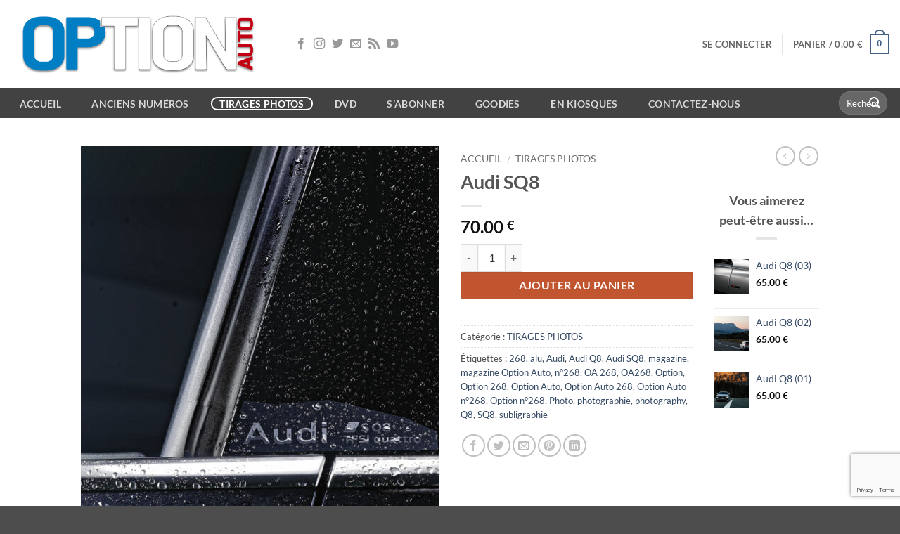

--- FILE ---
content_type: text/html; charset=utf-8
request_url: https://www.google.com/recaptcha/api2/anchor?ar=1&k=6Leg4IUbAAAAAJA0fDYPZWPfRa7EU_l4s3ejPcJ0&co=aHR0cHM6Ly93d3cub3B0aW9uYXV0by5jb206NDQz&hl=en&v=PoyoqOPhxBO7pBk68S4YbpHZ&size=invisible&anchor-ms=20000&execute-ms=30000&cb=b0ovnmeg0dws
body_size: 48876
content:
<!DOCTYPE HTML><html dir="ltr" lang="en"><head><meta http-equiv="Content-Type" content="text/html; charset=UTF-8">
<meta http-equiv="X-UA-Compatible" content="IE=edge">
<title>reCAPTCHA</title>
<style type="text/css">
/* cyrillic-ext */
@font-face {
  font-family: 'Roboto';
  font-style: normal;
  font-weight: 400;
  font-stretch: 100%;
  src: url(//fonts.gstatic.com/s/roboto/v48/KFO7CnqEu92Fr1ME7kSn66aGLdTylUAMa3GUBHMdazTgWw.woff2) format('woff2');
  unicode-range: U+0460-052F, U+1C80-1C8A, U+20B4, U+2DE0-2DFF, U+A640-A69F, U+FE2E-FE2F;
}
/* cyrillic */
@font-face {
  font-family: 'Roboto';
  font-style: normal;
  font-weight: 400;
  font-stretch: 100%;
  src: url(//fonts.gstatic.com/s/roboto/v48/KFO7CnqEu92Fr1ME7kSn66aGLdTylUAMa3iUBHMdazTgWw.woff2) format('woff2');
  unicode-range: U+0301, U+0400-045F, U+0490-0491, U+04B0-04B1, U+2116;
}
/* greek-ext */
@font-face {
  font-family: 'Roboto';
  font-style: normal;
  font-weight: 400;
  font-stretch: 100%;
  src: url(//fonts.gstatic.com/s/roboto/v48/KFO7CnqEu92Fr1ME7kSn66aGLdTylUAMa3CUBHMdazTgWw.woff2) format('woff2');
  unicode-range: U+1F00-1FFF;
}
/* greek */
@font-face {
  font-family: 'Roboto';
  font-style: normal;
  font-weight: 400;
  font-stretch: 100%;
  src: url(//fonts.gstatic.com/s/roboto/v48/KFO7CnqEu92Fr1ME7kSn66aGLdTylUAMa3-UBHMdazTgWw.woff2) format('woff2');
  unicode-range: U+0370-0377, U+037A-037F, U+0384-038A, U+038C, U+038E-03A1, U+03A3-03FF;
}
/* math */
@font-face {
  font-family: 'Roboto';
  font-style: normal;
  font-weight: 400;
  font-stretch: 100%;
  src: url(//fonts.gstatic.com/s/roboto/v48/KFO7CnqEu92Fr1ME7kSn66aGLdTylUAMawCUBHMdazTgWw.woff2) format('woff2');
  unicode-range: U+0302-0303, U+0305, U+0307-0308, U+0310, U+0312, U+0315, U+031A, U+0326-0327, U+032C, U+032F-0330, U+0332-0333, U+0338, U+033A, U+0346, U+034D, U+0391-03A1, U+03A3-03A9, U+03B1-03C9, U+03D1, U+03D5-03D6, U+03F0-03F1, U+03F4-03F5, U+2016-2017, U+2034-2038, U+203C, U+2040, U+2043, U+2047, U+2050, U+2057, U+205F, U+2070-2071, U+2074-208E, U+2090-209C, U+20D0-20DC, U+20E1, U+20E5-20EF, U+2100-2112, U+2114-2115, U+2117-2121, U+2123-214F, U+2190, U+2192, U+2194-21AE, U+21B0-21E5, U+21F1-21F2, U+21F4-2211, U+2213-2214, U+2216-22FF, U+2308-230B, U+2310, U+2319, U+231C-2321, U+2336-237A, U+237C, U+2395, U+239B-23B7, U+23D0, U+23DC-23E1, U+2474-2475, U+25AF, U+25B3, U+25B7, U+25BD, U+25C1, U+25CA, U+25CC, U+25FB, U+266D-266F, U+27C0-27FF, U+2900-2AFF, U+2B0E-2B11, U+2B30-2B4C, U+2BFE, U+3030, U+FF5B, U+FF5D, U+1D400-1D7FF, U+1EE00-1EEFF;
}
/* symbols */
@font-face {
  font-family: 'Roboto';
  font-style: normal;
  font-weight: 400;
  font-stretch: 100%;
  src: url(//fonts.gstatic.com/s/roboto/v48/KFO7CnqEu92Fr1ME7kSn66aGLdTylUAMaxKUBHMdazTgWw.woff2) format('woff2');
  unicode-range: U+0001-000C, U+000E-001F, U+007F-009F, U+20DD-20E0, U+20E2-20E4, U+2150-218F, U+2190, U+2192, U+2194-2199, U+21AF, U+21E6-21F0, U+21F3, U+2218-2219, U+2299, U+22C4-22C6, U+2300-243F, U+2440-244A, U+2460-24FF, U+25A0-27BF, U+2800-28FF, U+2921-2922, U+2981, U+29BF, U+29EB, U+2B00-2BFF, U+4DC0-4DFF, U+FFF9-FFFB, U+10140-1018E, U+10190-1019C, U+101A0, U+101D0-101FD, U+102E0-102FB, U+10E60-10E7E, U+1D2C0-1D2D3, U+1D2E0-1D37F, U+1F000-1F0FF, U+1F100-1F1AD, U+1F1E6-1F1FF, U+1F30D-1F30F, U+1F315, U+1F31C, U+1F31E, U+1F320-1F32C, U+1F336, U+1F378, U+1F37D, U+1F382, U+1F393-1F39F, U+1F3A7-1F3A8, U+1F3AC-1F3AF, U+1F3C2, U+1F3C4-1F3C6, U+1F3CA-1F3CE, U+1F3D4-1F3E0, U+1F3ED, U+1F3F1-1F3F3, U+1F3F5-1F3F7, U+1F408, U+1F415, U+1F41F, U+1F426, U+1F43F, U+1F441-1F442, U+1F444, U+1F446-1F449, U+1F44C-1F44E, U+1F453, U+1F46A, U+1F47D, U+1F4A3, U+1F4B0, U+1F4B3, U+1F4B9, U+1F4BB, U+1F4BF, U+1F4C8-1F4CB, U+1F4D6, U+1F4DA, U+1F4DF, U+1F4E3-1F4E6, U+1F4EA-1F4ED, U+1F4F7, U+1F4F9-1F4FB, U+1F4FD-1F4FE, U+1F503, U+1F507-1F50B, U+1F50D, U+1F512-1F513, U+1F53E-1F54A, U+1F54F-1F5FA, U+1F610, U+1F650-1F67F, U+1F687, U+1F68D, U+1F691, U+1F694, U+1F698, U+1F6AD, U+1F6B2, U+1F6B9-1F6BA, U+1F6BC, U+1F6C6-1F6CF, U+1F6D3-1F6D7, U+1F6E0-1F6EA, U+1F6F0-1F6F3, U+1F6F7-1F6FC, U+1F700-1F7FF, U+1F800-1F80B, U+1F810-1F847, U+1F850-1F859, U+1F860-1F887, U+1F890-1F8AD, U+1F8B0-1F8BB, U+1F8C0-1F8C1, U+1F900-1F90B, U+1F93B, U+1F946, U+1F984, U+1F996, U+1F9E9, U+1FA00-1FA6F, U+1FA70-1FA7C, U+1FA80-1FA89, U+1FA8F-1FAC6, U+1FACE-1FADC, U+1FADF-1FAE9, U+1FAF0-1FAF8, U+1FB00-1FBFF;
}
/* vietnamese */
@font-face {
  font-family: 'Roboto';
  font-style: normal;
  font-weight: 400;
  font-stretch: 100%;
  src: url(//fonts.gstatic.com/s/roboto/v48/KFO7CnqEu92Fr1ME7kSn66aGLdTylUAMa3OUBHMdazTgWw.woff2) format('woff2');
  unicode-range: U+0102-0103, U+0110-0111, U+0128-0129, U+0168-0169, U+01A0-01A1, U+01AF-01B0, U+0300-0301, U+0303-0304, U+0308-0309, U+0323, U+0329, U+1EA0-1EF9, U+20AB;
}
/* latin-ext */
@font-face {
  font-family: 'Roboto';
  font-style: normal;
  font-weight: 400;
  font-stretch: 100%;
  src: url(//fonts.gstatic.com/s/roboto/v48/KFO7CnqEu92Fr1ME7kSn66aGLdTylUAMa3KUBHMdazTgWw.woff2) format('woff2');
  unicode-range: U+0100-02BA, U+02BD-02C5, U+02C7-02CC, U+02CE-02D7, U+02DD-02FF, U+0304, U+0308, U+0329, U+1D00-1DBF, U+1E00-1E9F, U+1EF2-1EFF, U+2020, U+20A0-20AB, U+20AD-20C0, U+2113, U+2C60-2C7F, U+A720-A7FF;
}
/* latin */
@font-face {
  font-family: 'Roboto';
  font-style: normal;
  font-weight: 400;
  font-stretch: 100%;
  src: url(//fonts.gstatic.com/s/roboto/v48/KFO7CnqEu92Fr1ME7kSn66aGLdTylUAMa3yUBHMdazQ.woff2) format('woff2');
  unicode-range: U+0000-00FF, U+0131, U+0152-0153, U+02BB-02BC, U+02C6, U+02DA, U+02DC, U+0304, U+0308, U+0329, U+2000-206F, U+20AC, U+2122, U+2191, U+2193, U+2212, U+2215, U+FEFF, U+FFFD;
}
/* cyrillic-ext */
@font-face {
  font-family: 'Roboto';
  font-style: normal;
  font-weight: 500;
  font-stretch: 100%;
  src: url(//fonts.gstatic.com/s/roboto/v48/KFO7CnqEu92Fr1ME7kSn66aGLdTylUAMa3GUBHMdazTgWw.woff2) format('woff2');
  unicode-range: U+0460-052F, U+1C80-1C8A, U+20B4, U+2DE0-2DFF, U+A640-A69F, U+FE2E-FE2F;
}
/* cyrillic */
@font-face {
  font-family: 'Roboto';
  font-style: normal;
  font-weight: 500;
  font-stretch: 100%;
  src: url(//fonts.gstatic.com/s/roboto/v48/KFO7CnqEu92Fr1ME7kSn66aGLdTylUAMa3iUBHMdazTgWw.woff2) format('woff2');
  unicode-range: U+0301, U+0400-045F, U+0490-0491, U+04B0-04B1, U+2116;
}
/* greek-ext */
@font-face {
  font-family: 'Roboto';
  font-style: normal;
  font-weight: 500;
  font-stretch: 100%;
  src: url(//fonts.gstatic.com/s/roboto/v48/KFO7CnqEu92Fr1ME7kSn66aGLdTylUAMa3CUBHMdazTgWw.woff2) format('woff2');
  unicode-range: U+1F00-1FFF;
}
/* greek */
@font-face {
  font-family: 'Roboto';
  font-style: normal;
  font-weight: 500;
  font-stretch: 100%;
  src: url(//fonts.gstatic.com/s/roboto/v48/KFO7CnqEu92Fr1ME7kSn66aGLdTylUAMa3-UBHMdazTgWw.woff2) format('woff2');
  unicode-range: U+0370-0377, U+037A-037F, U+0384-038A, U+038C, U+038E-03A1, U+03A3-03FF;
}
/* math */
@font-face {
  font-family: 'Roboto';
  font-style: normal;
  font-weight: 500;
  font-stretch: 100%;
  src: url(//fonts.gstatic.com/s/roboto/v48/KFO7CnqEu92Fr1ME7kSn66aGLdTylUAMawCUBHMdazTgWw.woff2) format('woff2');
  unicode-range: U+0302-0303, U+0305, U+0307-0308, U+0310, U+0312, U+0315, U+031A, U+0326-0327, U+032C, U+032F-0330, U+0332-0333, U+0338, U+033A, U+0346, U+034D, U+0391-03A1, U+03A3-03A9, U+03B1-03C9, U+03D1, U+03D5-03D6, U+03F0-03F1, U+03F4-03F5, U+2016-2017, U+2034-2038, U+203C, U+2040, U+2043, U+2047, U+2050, U+2057, U+205F, U+2070-2071, U+2074-208E, U+2090-209C, U+20D0-20DC, U+20E1, U+20E5-20EF, U+2100-2112, U+2114-2115, U+2117-2121, U+2123-214F, U+2190, U+2192, U+2194-21AE, U+21B0-21E5, U+21F1-21F2, U+21F4-2211, U+2213-2214, U+2216-22FF, U+2308-230B, U+2310, U+2319, U+231C-2321, U+2336-237A, U+237C, U+2395, U+239B-23B7, U+23D0, U+23DC-23E1, U+2474-2475, U+25AF, U+25B3, U+25B7, U+25BD, U+25C1, U+25CA, U+25CC, U+25FB, U+266D-266F, U+27C0-27FF, U+2900-2AFF, U+2B0E-2B11, U+2B30-2B4C, U+2BFE, U+3030, U+FF5B, U+FF5D, U+1D400-1D7FF, U+1EE00-1EEFF;
}
/* symbols */
@font-face {
  font-family: 'Roboto';
  font-style: normal;
  font-weight: 500;
  font-stretch: 100%;
  src: url(//fonts.gstatic.com/s/roboto/v48/KFO7CnqEu92Fr1ME7kSn66aGLdTylUAMaxKUBHMdazTgWw.woff2) format('woff2');
  unicode-range: U+0001-000C, U+000E-001F, U+007F-009F, U+20DD-20E0, U+20E2-20E4, U+2150-218F, U+2190, U+2192, U+2194-2199, U+21AF, U+21E6-21F0, U+21F3, U+2218-2219, U+2299, U+22C4-22C6, U+2300-243F, U+2440-244A, U+2460-24FF, U+25A0-27BF, U+2800-28FF, U+2921-2922, U+2981, U+29BF, U+29EB, U+2B00-2BFF, U+4DC0-4DFF, U+FFF9-FFFB, U+10140-1018E, U+10190-1019C, U+101A0, U+101D0-101FD, U+102E0-102FB, U+10E60-10E7E, U+1D2C0-1D2D3, U+1D2E0-1D37F, U+1F000-1F0FF, U+1F100-1F1AD, U+1F1E6-1F1FF, U+1F30D-1F30F, U+1F315, U+1F31C, U+1F31E, U+1F320-1F32C, U+1F336, U+1F378, U+1F37D, U+1F382, U+1F393-1F39F, U+1F3A7-1F3A8, U+1F3AC-1F3AF, U+1F3C2, U+1F3C4-1F3C6, U+1F3CA-1F3CE, U+1F3D4-1F3E0, U+1F3ED, U+1F3F1-1F3F3, U+1F3F5-1F3F7, U+1F408, U+1F415, U+1F41F, U+1F426, U+1F43F, U+1F441-1F442, U+1F444, U+1F446-1F449, U+1F44C-1F44E, U+1F453, U+1F46A, U+1F47D, U+1F4A3, U+1F4B0, U+1F4B3, U+1F4B9, U+1F4BB, U+1F4BF, U+1F4C8-1F4CB, U+1F4D6, U+1F4DA, U+1F4DF, U+1F4E3-1F4E6, U+1F4EA-1F4ED, U+1F4F7, U+1F4F9-1F4FB, U+1F4FD-1F4FE, U+1F503, U+1F507-1F50B, U+1F50D, U+1F512-1F513, U+1F53E-1F54A, U+1F54F-1F5FA, U+1F610, U+1F650-1F67F, U+1F687, U+1F68D, U+1F691, U+1F694, U+1F698, U+1F6AD, U+1F6B2, U+1F6B9-1F6BA, U+1F6BC, U+1F6C6-1F6CF, U+1F6D3-1F6D7, U+1F6E0-1F6EA, U+1F6F0-1F6F3, U+1F6F7-1F6FC, U+1F700-1F7FF, U+1F800-1F80B, U+1F810-1F847, U+1F850-1F859, U+1F860-1F887, U+1F890-1F8AD, U+1F8B0-1F8BB, U+1F8C0-1F8C1, U+1F900-1F90B, U+1F93B, U+1F946, U+1F984, U+1F996, U+1F9E9, U+1FA00-1FA6F, U+1FA70-1FA7C, U+1FA80-1FA89, U+1FA8F-1FAC6, U+1FACE-1FADC, U+1FADF-1FAE9, U+1FAF0-1FAF8, U+1FB00-1FBFF;
}
/* vietnamese */
@font-face {
  font-family: 'Roboto';
  font-style: normal;
  font-weight: 500;
  font-stretch: 100%;
  src: url(//fonts.gstatic.com/s/roboto/v48/KFO7CnqEu92Fr1ME7kSn66aGLdTylUAMa3OUBHMdazTgWw.woff2) format('woff2');
  unicode-range: U+0102-0103, U+0110-0111, U+0128-0129, U+0168-0169, U+01A0-01A1, U+01AF-01B0, U+0300-0301, U+0303-0304, U+0308-0309, U+0323, U+0329, U+1EA0-1EF9, U+20AB;
}
/* latin-ext */
@font-face {
  font-family: 'Roboto';
  font-style: normal;
  font-weight: 500;
  font-stretch: 100%;
  src: url(//fonts.gstatic.com/s/roboto/v48/KFO7CnqEu92Fr1ME7kSn66aGLdTylUAMa3KUBHMdazTgWw.woff2) format('woff2');
  unicode-range: U+0100-02BA, U+02BD-02C5, U+02C7-02CC, U+02CE-02D7, U+02DD-02FF, U+0304, U+0308, U+0329, U+1D00-1DBF, U+1E00-1E9F, U+1EF2-1EFF, U+2020, U+20A0-20AB, U+20AD-20C0, U+2113, U+2C60-2C7F, U+A720-A7FF;
}
/* latin */
@font-face {
  font-family: 'Roboto';
  font-style: normal;
  font-weight: 500;
  font-stretch: 100%;
  src: url(//fonts.gstatic.com/s/roboto/v48/KFO7CnqEu92Fr1ME7kSn66aGLdTylUAMa3yUBHMdazQ.woff2) format('woff2');
  unicode-range: U+0000-00FF, U+0131, U+0152-0153, U+02BB-02BC, U+02C6, U+02DA, U+02DC, U+0304, U+0308, U+0329, U+2000-206F, U+20AC, U+2122, U+2191, U+2193, U+2212, U+2215, U+FEFF, U+FFFD;
}
/* cyrillic-ext */
@font-face {
  font-family: 'Roboto';
  font-style: normal;
  font-weight: 900;
  font-stretch: 100%;
  src: url(//fonts.gstatic.com/s/roboto/v48/KFO7CnqEu92Fr1ME7kSn66aGLdTylUAMa3GUBHMdazTgWw.woff2) format('woff2');
  unicode-range: U+0460-052F, U+1C80-1C8A, U+20B4, U+2DE0-2DFF, U+A640-A69F, U+FE2E-FE2F;
}
/* cyrillic */
@font-face {
  font-family: 'Roboto';
  font-style: normal;
  font-weight: 900;
  font-stretch: 100%;
  src: url(//fonts.gstatic.com/s/roboto/v48/KFO7CnqEu92Fr1ME7kSn66aGLdTylUAMa3iUBHMdazTgWw.woff2) format('woff2');
  unicode-range: U+0301, U+0400-045F, U+0490-0491, U+04B0-04B1, U+2116;
}
/* greek-ext */
@font-face {
  font-family: 'Roboto';
  font-style: normal;
  font-weight: 900;
  font-stretch: 100%;
  src: url(//fonts.gstatic.com/s/roboto/v48/KFO7CnqEu92Fr1ME7kSn66aGLdTylUAMa3CUBHMdazTgWw.woff2) format('woff2');
  unicode-range: U+1F00-1FFF;
}
/* greek */
@font-face {
  font-family: 'Roboto';
  font-style: normal;
  font-weight: 900;
  font-stretch: 100%;
  src: url(//fonts.gstatic.com/s/roboto/v48/KFO7CnqEu92Fr1ME7kSn66aGLdTylUAMa3-UBHMdazTgWw.woff2) format('woff2');
  unicode-range: U+0370-0377, U+037A-037F, U+0384-038A, U+038C, U+038E-03A1, U+03A3-03FF;
}
/* math */
@font-face {
  font-family: 'Roboto';
  font-style: normal;
  font-weight: 900;
  font-stretch: 100%;
  src: url(//fonts.gstatic.com/s/roboto/v48/KFO7CnqEu92Fr1ME7kSn66aGLdTylUAMawCUBHMdazTgWw.woff2) format('woff2');
  unicode-range: U+0302-0303, U+0305, U+0307-0308, U+0310, U+0312, U+0315, U+031A, U+0326-0327, U+032C, U+032F-0330, U+0332-0333, U+0338, U+033A, U+0346, U+034D, U+0391-03A1, U+03A3-03A9, U+03B1-03C9, U+03D1, U+03D5-03D6, U+03F0-03F1, U+03F4-03F5, U+2016-2017, U+2034-2038, U+203C, U+2040, U+2043, U+2047, U+2050, U+2057, U+205F, U+2070-2071, U+2074-208E, U+2090-209C, U+20D0-20DC, U+20E1, U+20E5-20EF, U+2100-2112, U+2114-2115, U+2117-2121, U+2123-214F, U+2190, U+2192, U+2194-21AE, U+21B0-21E5, U+21F1-21F2, U+21F4-2211, U+2213-2214, U+2216-22FF, U+2308-230B, U+2310, U+2319, U+231C-2321, U+2336-237A, U+237C, U+2395, U+239B-23B7, U+23D0, U+23DC-23E1, U+2474-2475, U+25AF, U+25B3, U+25B7, U+25BD, U+25C1, U+25CA, U+25CC, U+25FB, U+266D-266F, U+27C0-27FF, U+2900-2AFF, U+2B0E-2B11, U+2B30-2B4C, U+2BFE, U+3030, U+FF5B, U+FF5D, U+1D400-1D7FF, U+1EE00-1EEFF;
}
/* symbols */
@font-face {
  font-family: 'Roboto';
  font-style: normal;
  font-weight: 900;
  font-stretch: 100%;
  src: url(//fonts.gstatic.com/s/roboto/v48/KFO7CnqEu92Fr1ME7kSn66aGLdTylUAMaxKUBHMdazTgWw.woff2) format('woff2');
  unicode-range: U+0001-000C, U+000E-001F, U+007F-009F, U+20DD-20E0, U+20E2-20E4, U+2150-218F, U+2190, U+2192, U+2194-2199, U+21AF, U+21E6-21F0, U+21F3, U+2218-2219, U+2299, U+22C4-22C6, U+2300-243F, U+2440-244A, U+2460-24FF, U+25A0-27BF, U+2800-28FF, U+2921-2922, U+2981, U+29BF, U+29EB, U+2B00-2BFF, U+4DC0-4DFF, U+FFF9-FFFB, U+10140-1018E, U+10190-1019C, U+101A0, U+101D0-101FD, U+102E0-102FB, U+10E60-10E7E, U+1D2C0-1D2D3, U+1D2E0-1D37F, U+1F000-1F0FF, U+1F100-1F1AD, U+1F1E6-1F1FF, U+1F30D-1F30F, U+1F315, U+1F31C, U+1F31E, U+1F320-1F32C, U+1F336, U+1F378, U+1F37D, U+1F382, U+1F393-1F39F, U+1F3A7-1F3A8, U+1F3AC-1F3AF, U+1F3C2, U+1F3C4-1F3C6, U+1F3CA-1F3CE, U+1F3D4-1F3E0, U+1F3ED, U+1F3F1-1F3F3, U+1F3F5-1F3F7, U+1F408, U+1F415, U+1F41F, U+1F426, U+1F43F, U+1F441-1F442, U+1F444, U+1F446-1F449, U+1F44C-1F44E, U+1F453, U+1F46A, U+1F47D, U+1F4A3, U+1F4B0, U+1F4B3, U+1F4B9, U+1F4BB, U+1F4BF, U+1F4C8-1F4CB, U+1F4D6, U+1F4DA, U+1F4DF, U+1F4E3-1F4E6, U+1F4EA-1F4ED, U+1F4F7, U+1F4F9-1F4FB, U+1F4FD-1F4FE, U+1F503, U+1F507-1F50B, U+1F50D, U+1F512-1F513, U+1F53E-1F54A, U+1F54F-1F5FA, U+1F610, U+1F650-1F67F, U+1F687, U+1F68D, U+1F691, U+1F694, U+1F698, U+1F6AD, U+1F6B2, U+1F6B9-1F6BA, U+1F6BC, U+1F6C6-1F6CF, U+1F6D3-1F6D7, U+1F6E0-1F6EA, U+1F6F0-1F6F3, U+1F6F7-1F6FC, U+1F700-1F7FF, U+1F800-1F80B, U+1F810-1F847, U+1F850-1F859, U+1F860-1F887, U+1F890-1F8AD, U+1F8B0-1F8BB, U+1F8C0-1F8C1, U+1F900-1F90B, U+1F93B, U+1F946, U+1F984, U+1F996, U+1F9E9, U+1FA00-1FA6F, U+1FA70-1FA7C, U+1FA80-1FA89, U+1FA8F-1FAC6, U+1FACE-1FADC, U+1FADF-1FAE9, U+1FAF0-1FAF8, U+1FB00-1FBFF;
}
/* vietnamese */
@font-face {
  font-family: 'Roboto';
  font-style: normal;
  font-weight: 900;
  font-stretch: 100%;
  src: url(//fonts.gstatic.com/s/roboto/v48/KFO7CnqEu92Fr1ME7kSn66aGLdTylUAMa3OUBHMdazTgWw.woff2) format('woff2');
  unicode-range: U+0102-0103, U+0110-0111, U+0128-0129, U+0168-0169, U+01A0-01A1, U+01AF-01B0, U+0300-0301, U+0303-0304, U+0308-0309, U+0323, U+0329, U+1EA0-1EF9, U+20AB;
}
/* latin-ext */
@font-face {
  font-family: 'Roboto';
  font-style: normal;
  font-weight: 900;
  font-stretch: 100%;
  src: url(//fonts.gstatic.com/s/roboto/v48/KFO7CnqEu92Fr1ME7kSn66aGLdTylUAMa3KUBHMdazTgWw.woff2) format('woff2');
  unicode-range: U+0100-02BA, U+02BD-02C5, U+02C7-02CC, U+02CE-02D7, U+02DD-02FF, U+0304, U+0308, U+0329, U+1D00-1DBF, U+1E00-1E9F, U+1EF2-1EFF, U+2020, U+20A0-20AB, U+20AD-20C0, U+2113, U+2C60-2C7F, U+A720-A7FF;
}
/* latin */
@font-face {
  font-family: 'Roboto';
  font-style: normal;
  font-weight: 900;
  font-stretch: 100%;
  src: url(//fonts.gstatic.com/s/roboto/v48/KFO7CnqEu92Fr1ME7kSn66aGLdTylUAMa3yUBHMdazQ.woff2) format('woff2');
  unicode-range: U+0000-00FF, U+0131, U+0152-0153, U+02BB-02BC, U+02C6, U+02DA, U+02DC, U+0304, U+0308, U+0329, U+2000-206F, U+20AC, U+2122, U+2191, U+2193, U+2212, U+2215, U+FEFF, U+FFFD;
}

</style>
<link rel="stylesheet" type="text/css" href="https://www.gstatic.com/recaptcha/releases/PoyoqOPhxBO7pBk68S4YbpHZ/styles__ltr.css">
<script nonce="xJrx8K2Gwj8-CR_Z2adVZQ" type="text/javascript">window['__recaptcha_api'] = 'https://www.google.com/recaptcha/api2/';</script>
<script type="text/javascript" src="https://www.gstatic.com/recaptcha/releases/PoyoqOPhxBO7pBk68S4YbpHZ/recaptcha__en.js" nonce="xJrx8K2Gwj8-CR_Z2adVZQ">
      
    </script></head>
<body><div id="rc-anchor-alert" class="rc-anchor-alert"></div>
<input type="hidden" id="recaptcha-token" value="[base64]">
<script type="text/javascript" nonce="xJrx8K2Gwj8-CR_Z2adVZQ">
      recaptcha.anchor.Main.init("[\x22ainput\x22,[\x22bgdata\x22,\x22\x22,\[base64]/[base64]/[base64]/[base64]/[base64]/UltsKytdPUU6KEU8MjA0OD9SW2wrK109RT4+NnwxOTI6KChFJjY0NTEyKT09NTUyOTYmJk0rMTxjLmxlbmd0aCYmKGMuY2hhckNvZGVBdChNKzEpJjY0NTEyKT09NTYzMjA/[base64]/[base64]/[base64]/[base64]/[base64]/[base64]/[base64]\x22,\[base64]\x22,\x22w79Gw605d8KswovDugvDvkU0eGNbwrTCqjrDgiXCvSdpwqHCmjjCrUsJw7c/w6fDgw7CoMKmT8KnwovDncOQw6wMGg5Nw61nEsKjwqrCrl/[base64]/w59Rwq/DgsOzwq81w7/Cs8KPw7HCpSLDsXdEUsO/[base64]/Ci2PDhcOlFVFQwq/CtUMHAsKjacOwwoLCtMOvw5/DtnfCssKhX34yw77DhEnCqkPDjmjDu8KRwpk1woTCoMO5wr1ZQiZTCsObdFcHwq/CkRF5TjFhSMOhc8Ouwp/DgxYtwpHDiAJ6w6rDuMOnwptVwqDCtnTCi3rCpsK3QcK5AcOPw7otwrxrwqXCrsOTe1BfTSPChcKyw6RCw53CoRItw7FDCsKGwrDDi8KIAMK1wpbDp8K/w4Mqw6xqNGhhwpEVAA/Cl1zDrMO9CF3CvXLDsxN9JcOtwqDDgkoPwoHCt8KEP19Ow6nDsMOOWsKhMyHDpCnCjB4BwqNNbBTCq8O1w4QjfE7DpSLDrsOwO03Dl8KgBhBgEcK7Fh54wrnDqcOKX2ssw5hvQB0Ew7k+OzbDgsKDwow2JcOLw5XCj8OEAC3CtMO8w6PDoy/[base64]/ClcK0RMKCwosbw7PDu8ObKBXCsW3CskfCjVLCn8O0QsOvScKva1/DncKzw5XCicOwUMK0w7XDh8OnT8KdIMKtOcOCw493VsOOI8OOw7DCn8K+wrouwqV1wpsQw5M9w4jDlMKJw6rCocKKTgYuJA1oVFJ6wrUWw73DusOIw6XCmk/[base64]/[base64]/Dk1bCizjCuMO/w7VRwojDkMK1wp/[base64]/DuTXClsKVw50Yw7/Dh8OHacOXL8KOcMKqRsK/[base64]/w57DjcOlIcOAw6oCLsKCZcK4w6XCoEBIHAbDpyfDrXzDmcKXw6/[base64]/K8KvEjItw7UWVMOkExEkw6Q8w45WwodjRxdZKTjDqcOlXAHCqQwtw7rDgMK+w6HDr3DDsWfCgsOkwp0nw4TCnU9BKsOaw5scw7XCvhTCjzrDi8Ovw6rChkjCj8OkwpjDuELDiMO8wrfCk8KJwr3DvWQcR8OIw6IEw7/CnMOscXbCsMOrXHnDlifDoBoKwpbDrBzDvl7DtsKMDGHCqsKAw7lEIcKVCyYiIyzDmggpwr5/GhfDj2jCvcOzw68HwpJdwrtJAsOGwpxLGcKLwpsQfBkJw5rDncK6BsOvTmRlwpdDVsKwwq95Ih15w5nDhcOZw64wUHzCtcOaBsOUwpjCm8KXw7HDrz/CqcKYOSfDsQzCrkXDqwZcIsKBwprCizDCkj0/ThPDljQaw4rDvcOxO1t9w69NwohywpbDucOLw48rwpcAwo7CkcKJDcOxXcK7GMO2wpTDssKowqcSCsOpGUJZw5vCt8KuL11yLWFga2Bgw7TCh1cmQycYcT/DhxrCjFDCl1Egw7HDgXE/wpXCvzXDjcKdw6EmV1IlBMKVfmTDqsKywpUoRQLCoiohw4LDjsO9BcOyICzDlyQ6w4IwwoUOLMOLJcO1w7nCsMOXwoJaNS5dfHzDqBzDuzXDlcK/[base64]/DhUDCk8KnZsOXd38gTsOZw5pJS8OgcUfDo8OYL8KGw4ZLw6M9G1rDs8OcScOgfl/CpMO9w4Yrw44ow4bCicOgwq9/T18Gb8Kaw6gTMcOew4I1wqJkw4lvDcKYA33CjMOQfMK4fMO+Zz7DvMOyw4fCo8Okfgtiw7rDg3wPRjDDmFHDnDBcw5vDnxfDlRM1cXrDjHtPwrbDo8O2w53Dgwcuw5/DlcONw5nCmjo3GcK3wrwPwr1SKMOdC13CtMO5GcKGCkDCvMKmwpsUwqUYLcKbwoPCjAAxw4/[base64]/CrMOFCBrDnxnCuCEnRC5zw7zDi2fChzEOwo/Dt0IwwoMRw6BrJsK+w4xHCk3DoMKjw6RHGCYRPMOrwqnDnnkSPhXDpwnCjsOiwpp0w6PCoTrClsOBWcO/w7TClMOrw5RLw5xvw77DgMO3woZJwqBiwoXClsOdesOMYsK1UH8ANMO7w73DqcOeKMKSwo/[base64]/YR40wqTCuy7ClRzDs8OwNzsMKcK3N8Kswr5EdcOqw4PDvAjDjgvChBrCg0ZCwrVzahlcw6PCqcO3SEbDocOyw47Cnm43wrU8w4rCgC3CkMKNB8K9w7fDh8K5w7LCulfDusOjwpNBGGDDkcKuwrvDtCpVw55rFwfCgAl9c8OpwpfDjgBawrtrenPDm8KGLlElPFI+w7/CgsOJYEbDkg98woIgw7jClcKZQsKOJcKJw6JWw7IUNsKjwrLCvMKnRwrCvVDDrxkZwqnCmBtOPMKRcwpiE0xuwoXCm8KMI0oPakrDt8O2wpVxwoXDmsOrWsOXQMKKw4nCrw5NNWXCsBYcwq9sw7nClMOUBWhVwp/DgHpBw6PDssOrEcKxW8K9djxtw77DtTzCvnPCnF0tfMKow58LYT8sw4RLexvCoTU4X8KjwojCuzNHw4PCmDnCr8OhwpTCmTPCucKLIMKRwqXCvRLDpMOswr7CqnjChCddwrA/wrgUOQnCnMO+w7zDvMOqUcOSQhbCkcOVRyU1w4YGdjTDiBnDhVkOTsOSZ0PDiVbCkcOQw43Cn8KYbUoQwrLDrcO9w5M8w4gIw5zDiDjCucKCw4pLw6w8wrc3w4RsNcOoNWzDosKnwrfDncOGJ8Kjw5/DoHIUQsONW0rDjFhLcsKBA8OHw7ZdXXxwwo42wp7CicOFQGXCrsKaHcOUOcOtw7zCrS1dWcKYw7BCIXbCjBvCijfDv8K5wr9TIkrCoMKjwpTDnkZXRMOww5zDvMK/[base64]/[base64]/Cg8KhcMOXJ0xSXz3Dl3pZwo7DvmVaLMKIw51rwrh8w4MywpVlekA/CMO6VcO+wpx/wqJfw7fDqsK/[base64]/CucOAwqLCuDZiw57ClsKmwrRywpPDggpcw63DpMKNw6ANwpZULcKdGMOEw4XDiFxmYRJ3w4HDmMKQw4TCtAzDuQrDsibCribCtRLDrkdbwrMNWg/CoMKFw4PDlcKZwptkFArCk8Kbwo/DgkZVFMKDw4PCsTZowp1zIXQVwp0oBEjDmDkRwqkUIXRbw57CqwERw6tOMcKwKBHDu0TCjMOxw47DlsKPRsKCwpQmwprCvsKWwrVhccOzwrrDmsKcGsKqSEPDkMOIGgLDmFFEEMKNwpzCqMOnSMKVc8K9wpPCh1jDuhTDtSrCqV/DgMKFPjpTw5J8w5DCv8K6ek/CuU/Cl2Fzw6zDq8Kbb8KCwqM6wqBlw5PDg8KPXMOuIx/CosOew7XCgV7CtG3DtsKMw5RRHMOOYU4EDsKeLsKDEsKbFkgsOsK2woI2MFDClcKZb8OPw70iwrc2R3RFw4FpwojDt8KAbsOPwrwKw7/Dm8KNwoHDk1oGc8K3wqXDkWnDgcOLw7NVwoR9wrjCuMO5w53Dij5Lw75BwqQOw7fCrj/CgiBYZSZdPcKEw74SY8OLwq/Di1nCtsKZw6pVQMK7C3/[base64]/DnkZTMMORwpTDigLCmwVXw7/Cl3cBworCs8KkW8OoQsKqw5/CjXBkTQnCuyV1wrw0ZiHClU0LwofCm8O/[base64]/CtMOYRloOwrk0w6nCnMOHfH3ChCrDqsKqwqrChsKGABnCngrDil3CncOfOG/DlF8hChfCuhBPw4zCosOFYhfDqRImw4TDi8Kgw5PCiMK3QF5LdTcVL8K5wpFFNcOPGTxfw78cw4rCk2zDmcOVw68mWmJDwqVEw4pBw7TDpDXCrsOdw4g/w6pzw4DCizEDNk3DiATCiGRiZS4eUcKww75pVsO2wo7Ck8KoM8OdwqXClMKoJhRbFwzDhcOuwrEIaQLDt1YzJjocM8O4Nw/[base64]/DmlZGwqx1LXDDlSvCnMO0wqPDmFd5VjPDkDFPWMOzwrJVGz1iS0kQTkVrHW7Du1rCgMKsBBHClwvChTDDtALDnjPDmj/DpRrCmcOoBsK1QUzDksOqTFYrPEpFdhfDh3sXayxOZcKswonDo8OFYsOzP8OsCsKiJGsjIywnw5LCk8KzNV5pworDjmLCocOgwoHDi07CpVoqw5NCwpd0AsKHwqPDs10BwrHDmEPCvMKON8Otw7F/N8K5SXRVBMK/w4dUwpvDnjnDtMOkw7HDr8K5woEzw4fClFbDk8K2FcKrw4/Cq8O8woLCrnHCgAZ6VWHDqi8Ow4YRw6TDoRnDicK6w7DCpjlcM8KZw5XClsKxKsOPw7o8w7/[base64]/CjcOtw4nCs8KtfSXCuVfCmcK5PsK2wq5AQHPDrX3Dv1QvL8O6w6VWEsKPKSbCg1jDvD9Fw6gIBQ7DisOrwpA5wr/Dh23Dun59GRB9EsOHAi9Vw6xYaMKFw4Vhw4BRCSt0w7Ezw4TDhMOmPMOaw6TDpBLDiV46aV/[base64]/ClU1gZMOkahIIXMKUw6DCjx5gTMKiVsKHY8K0cwLCtAnDv8Olw5/CtMKwwq3CoMOdc8Kxw70wEcKjwq06wrXCj3gmwrRiwq/DqXPDhg0XNcOyDcOyfS9HwqckSMObMMO7dFlQGHTDizvDpHLCmynDkcOqRMOGwrPDm1Bkw5J7H8KtHznDvMO9w6RGPwlZw7wEwphzbsOuw5ZHMjLDjBg+wqpXwoYCTVluw6/[base64]/DsOgFRTCnD4WDW5YOTcQCsK1w41tw5ACwpfDk8O+J8KHLcO8w5zCnMOESU/DqMKrwrzDlyYKwoNzw73Cl8KwNsKyLMO5NC5GwrB2WcOJO2tdwpzCrQTDqH5KwrFGEALDicK/GWhvHj/DgcOIwpMpG8OVw5fCisOZwp/[base64]/CgAVhC8OZwrATwp57V8K0w6LCk8KWK8K9wq7DmBjClTjClBnDssK8JxU4wrt9aWAAwpjDnlEYFCvDhMKdVcKvE1PDtsOGZMKuVMKWUwbCoGDCk8Kgf28TPcOjccKiw6rDuW3CoTYtw7DDjsKEZcOBw67DnEDCjMOTwrjCs8KaJcKtwpjDnRwWw7NoAcO2w6rDtlhtS1/DrSlvwqzCr8KIfMOXw5LDvcOUOMKKw7xXfMKzccK2HcKTEEh6wqw6wpRGwqgPwqrDmHoRw6pHFT3CgnBiw53DgcOoPF89aXcqBBLDpcKjw6/DtDRew5ESKQ5LMHZTwokDaAEzBWlWAhXCly5bw6TDpS/Do8KXw47CpWBPIlZ8wqDDi2DCusOZw4Nvw5lvw5TDv8KLw4whdw7Cu8KpwophwrQ3wqrClMKQw67CmUoNT2Npwq0LSC03V3fCu8K3wrRveHZJc0EBwo/[base64]/Ch8KiwowcdH00CnvCvMKXw5zDkgjDlcOkesK0QgldbsOZw4FgHcKkwoogecKowqtdScO3DMOYw7AXG8KrD8OFwpfCp0ovw7MgcjrDolXCnsOewrnDkGBYXjbDu8K9wrM/w7bDicOPw7LCu1HCijkLBX97CcOhwrRVa8Kcw5bCtsKYOcKDC8KCw7EBw5rClQDCrcKMdmg5DQnDvMKdJMOHwrLDu8KxahfCly3Dvkdcw7/[base64]/Co8KKwqdobF4zAcK9wo8aW8KFQGlNw6YdwqVVMyXCmMOpw7/CssOoGSRZw5jDocK+worDrSLDknDDrVfCmMOPw6h8w400w4vCpE/CkxIiwrE0cQPDlsKsNSfDsMK0bUPCscORS8KdVxfDlcKWw5TCq2wUC8OSw7PCpz4Xw5hiwqjDk1Aww6gybgEvasOrwrV/w5sww6cxUHsVwrFtw4Zaak4KAcOSw7nDhGJIw6VqdxJPZy7DucOww6Z2dsKAIsOTcMKCB8KkwovDlActw4fDgsKMGsKTwrJWIMOcCDlBD0pDwrdqwrJ5YMOkKnrDsgwXCsO+wrDDkMKLw44KKT/DtMOPZXdLFcKGwrvClcKpw4bCn8OjworDvsOHw4rCm15eWcK0wpkQYCMQw6rDow7DusO8w53Dl8ONc8OnwpPCmsKGwofCkyBkwq4pasKMwoh5wrQcw5fDscOxHFDCj1rDgjFXwocCPMOOwo/DgcKxfsOgwo7CqcKiw7ZDNg7DiMKawrPCksOdfX3DnV99wqTDiwEFw5PCo1/[base64]/c2E7dn9uwrZzIcO6wqbDpMOlwrBwfMKNw7ACU8Oiwr0tdMOWB2zCusKLcgPCmsO1KGMeEMOjw5hlcSFHHH7CjcOIRksWBi/CmUMQw7nCqxV5wobCqTrDuQ1ww4bCtMO7XAfCt8OWd8Kiw4BzfMOGwpskw5cFwr/[base64]/DgMOCGMOuwrddwqtsw6s6CsKkDE1Ywr8pw4lCPcOhw7DDqWdZTMOwR3VBwrPDpMKZwoEbwr9kw5ERw6rDg8KZY8OGQsOjwoJ+wojCnFjCosKCC1xfE8O6M8KHDVl2Zj7CmcOmX8O/w78jA8ODwrxwwr4PwrtNa8KjwpzClsOPw6wTZcKCTsOITy3CnsO/wpXDlsOHwrTCvkkeHsKXwpzDq1Ynw7zCvMOqDcOrw47CosOjcEZhwo/ChxAPwobCqsOtJiwqDMOkam7CpMO8wrnDllxCbcK3J0DDlcKFRT9/SMODTUpnwrHDuEM+woVmLiPCiMOowpLCpsOSw4TDtsObdMOzw4/[base64]/CqCAbL8OTw7TDiCh0wqjDmsKHQzUZw4J2woTCl8KUwrkpIMKFwrIUwonDlcOwL8ODRMK1w4xLBj3CpMO4wow4IxLCnEPChA8rw67CgmMzwonCrMONNMK2Dzk8wovDocK2A1LDoMKjAkjDjFfDnjHDqTgwW8ORHsK/fcOaw5VFw5c6wpTDusK/woHClTXCj8OjwpgWw4TDqEXCiXhXaBMcN2fChsKHw55fHMOvwp0Kwrc3wo5YecKDw6jDgcK2SAMoJcOewrUCw4nCnQdqCMOHfGHCt8OZPsKNRcO4w58SwpNuBcKGYMKTTMKWwpzDqsO/wpTCmMOyKWrCvMOAwoh9w4LDtVQAwqBQw6TCvgdfw47Dun9fwrvDm8KrGzIkIMKPw6BAD3PDnArDucK5woNgwozCglzCscKzw54xI1kGwpkDw5bClsK0XsKGwrPDq8Klwq4Mw5jCgcO/wpM/AcKYwpAow6bCiAULMwc9w5/DiCYsw5HCjMKfDMOTwohJAsO+L8O4woIIw6HDncOIwrPClhjDhwTCsAjDsiTDhsOOaRTCrMO3w7FUOFnCmRHDnjrDlRfDpTspwpzCu8KXBFY5wo8Aw5/[base64]/B3MLw7bDpMOTw7lDwqVkw7VWw7JCP3hxCmsdwpHCi3ReBMK6wqDCusKadjzCrcKCVVFuwoxKLMKHwqDDv8Kjwr99XT4hwoJAJsKvLzfCn8ODwo0Hwo3DosOvL8OiFMOEacOcIMKyw7/Ds8Knwp3DgSPDvcOkQcOVwqErJ3XDsSbCh8O7w4zCjcOXw5jDj0zCh8Oswr0HacKiJcK7YngNw5Fww4YBcnxuOMOrQGTDsSvCssKqbQDCi2zDpXg4TsKswq/[base64]/wqg5Y0kYw4E7wpDDksKowr9Hbn7ChRfDrcObw5V5wq1NwpfCgSBXW8O4YxR0w7zDj1PDk8OHw61Nwp3CvcOsIlhiZcOaw5/Do8K5IMOAw45lw54ww4JDMMOzw47CjsOIw6/Ck8OtwqULUsOhKTrCmw9pw68ew6sXA8KMETVZFwrCvMK0EwBMBldwwrNfwrTCpiHChUFgwrMObcORX8OswpZxQ8OAMlQYwqPCusKCasK/wo/DhWdWO8KDw6vCmMOeYzXDpMOaB8OGwqLDtMKIPMO8dsOWwoHDjV1fw44CwpHDkXphfsKiTGxEw7fCsGnChcOxeMOJZcOew4rDjMKKcsO0wq3DhsOqw5JLaF5WwpvCkMOswrdBZMKGKsOkwodkJ8KtwqMPw7rCocO9fMOVw4TDmMK9CSPCmj/Dp8KSw4zCrcK3d3tEMcOKesO1wrACwqQHF08UGjJ+wpzDk03Ct8KNfwrDhXvCsE4UbEfDoTIxGcKSf8OhHz7Dqm/Dk8O7wpZjwpVQDAbCsMOuwpZZASfCgzLDpSkkAMOIwobCh09BwqTCtMOOCXYPw6nCisO/c2PCqkMbw6FhKMKKesKHwpHDvXfDrsOxwoHCtcKww6F6TsOmw43CrlNswprDvcOnJnTCligrNhrCvmbDsMOqw7NiAjjDqErCq8OawrQRw53DsDjCnX8Ywr/Ct33CucOcJHQeNFPCmhHDucOwwpbCvcKTUivCrWvDu8K7TcOgwpnDgS5Mw4tOMMOTYVQuLsOtwosFwq/DjjxHdMKhKCx6w73Dt8KawqXDvcKRwpnCgMKCwq51OMKBw5ZAwqfCkMKWFGMEw57DosKzwqXCucOnXsKnw60eBlB+w5o3wpRNPEpCw6IoJ8KOwqBcBhPCuF04SCXDnMOYw6bCncOOw7hebEfClgDDqzXChcOEcgrCnljDosKEw6hEwrLDocKvW8KbwqMeHRNawr/Dn8KcchtmOMKGTsOyIxPDisOxwrdfOMO9NTEKw5bCgMO8TMOdw57CvG7CoEB0HhY9RnzDv8KtwqvClm8wbMOjH8O7wr/DpMOTd8OFw5cgJMKTw6oQwqtwwp3CoMKNC8K5wpbDocKwMMO9w4nDm8OUw6DDqAnDl3Blw5dwC8OcwpDCtMOfP8K4w7nDq8KhFEMDwrzDtMOfK8O0dsKwwrVQFMOBJsONw7J6ecKwYhxnwoHCssOlAhRiLcKww5fCpk1LCm/CvsOsRMOKXk9RUE7CkMO0Ii1DPR45V8OgRk3Du8K/[base64]/[base64]/[base64]/[base64]/DlS7CksKuwpVaeWzCu8OdbUdbCTHDscO4wq5Rw5DDsMOTw6LCn8OLwoPCnXDCk0M1XH8QwqrDuMKjCw3CnMK2wqluw4TCmMONwrHCpMOUw5rChcO2wpPChcKHM8OCTcKow4/CmlNSwq3CnjMMIcKOFwMnMcKgw4BTwqdJw4jDp8KVbURiwrcNaMOQwqpPw7vCrlrCsn3CqnItwonCnnFBw71WOW/[base64]/DuMKSw6dtV8OWaRbCmsKmwoTDjcK1TzLCuiowT8Kkw6nDhmvCoG/DmyDCr8KDLsOzw6p+YsO8Mg88EsO6w7bDu8Ksw4lqS1PDscOAw5fCgUbDoRzDqlkWNcOQbsODwpLClsO+woLDugfDpcKBY8KKN0HDncK0wpNLS27DmzbDkMK/WBpOw7Bbw4Ntw61RwrPCoMOkfsK0wrLDnsOZDBoSwqA4w7Q+bMOUWExrwop0wovCu8OOTTtWNMO+woLCqMODw7HCsRAhNsODCMKDbCQ8UmPCt1gDw5DDisOxwr/Cp8KDw43DnMKvwrw0wpHDtzwHwosZOjZkRsKnw4XDuiPDmAfCsA9Qw67CjcKNUUfCuyxIdFbClFDClVJRwo9iw57Dm8KYw43DrmDDv8KDw7HClsO7w5hOB8OjA8O7FmRbHkcpZsKRw4p4wrxcwooPw4YswqtBw5Qqw6/DssOFHTFkwrRARwjDmsK3GMK0w7fCncKhN8K6SHvDuB7DkcKKRwfDg8Kxwr3Cj8O9PsOYWMO3GsK6cRvDr8KwYT0RwqNzHcOEwrMCwq7CoMKXJEtowrolHcKjfMK8TDDDoXTDisKXCcOgQMO/ZMKIcn9vw5p1woMlw4MGXsOLw5/DrnDDvcOTw5rCisOmw7HCicKyw6jCt8O9w5LDqxJvcEhGbsK4wrExfXrCqWXDvSDCs8K/F8O2w7sMIMK2MsKDDsKgfjk1dsOeDgxUIUHDhhbDkCc2CMKlw5bCq8Orw6AoTEHDnlBnwovCng/DhG1DwoLChcOZVibCmG3Ck8O8LzHDrXLCssKwBsOwRMKWw73DocKCwpkRw7rCqcOPUD7CryLCrU3CiHVLw7DDtmoRZFwIAcOPScKRw7XDo8KfEMOqwogBDMOewr3DmsKuw6vDk8Kwwr/ChGbChTLClBJjGHDCgTvChijCr8O+B8KCVmAFNVvCtMOLbljDiMO9w6XDucKmGyA5w6TDrlHDgsO/wqw8w4lpO8KRIsOnS8Orb3TDuX3CvMOlZE9Qw7Uzwo8twprDuHsXfQ0XPMO3wqtlQzfCn8KwB8KjXcKzw5tEwqnDkHDCn2HCqRnDn8KXBcKhAjBLKDRiXcKmFsOiMcOaOkw9w7nCpjXDhcKORcOPwrXCqMOuw7BAYcKswp7CpTzDt8KEwp3CjlZzwoVVwq/Ck8Ohw7HCj2jDsB4/[base64]/CqcORwrVpw70yXCHCpzzCvMKFw7DCvcKiHlsiIjhFLRLDsGjCjC3DsA1ZwozDlWzCuy3ChsKTw6ccwoUENjxaYcOBwq7DggkDw5DCkhB/w6nCu3ddwoYDw7F9wqoLwpbCtMKcfcOOwpAHfEpLw6XDulDCmcOoQFRJwqbCujQdQMKYKBhjARRnbcOkwrDDgcOVTsK4wpHDqyfDqTrDuTYrw5nCkTLDoxjCusOIfgJ4wpvCvj7CijrCusK8EhcvfcOow7oTLUjDi8O1w4fDmMKNbcOYw4NpbCZjVDDDtn/ChMOOAcOMQSbCtkRvXsK/[base64]/DqVXDgj/DlEPDrw/[base64]/Cj8KJEAvCrsOjw4bDs1s9wo9ww7sHA8KrDmVOYyk/[base64]/DuMKeDgLCrCc3QALCq8ODO8K4woDDjy3CiXoxXsKiw7dTw7dUK3Vjw5LDh8KLXMO8SMKXwqgnwrbDqU3Dp8KMAWfDnyzCpMKjw7tCGxjDk0lewoIhw6s9GhzDr8OOw5g7K2jCssKKYg7DpGg4wr/CvDzChR7Dhi9+wqjDgBXDuShYAH9Pw5PCkiXCu8KMdw5uMsOLHkPCn8OKw4PDkxvChMKDXG9gw4xJwqhUSTHCmSHDisOpw5glw7LCkhLDnxx/wrLDnQlbH2U6wrc8wpfDrMOtw6sDw7F5TMOUX34eHCxfUXrCtcKjw5gowpB/w5rDocOpZ8KEcsONG1vChTLDs8ODWF5iKXt4w4J4Iz/DrMK8VcK9wr3DhAjDjsKnwoXDo8OQwrfDuS/DmsKicmHCmsKmwprDs8OjwqnCo8OuZQLCjCDCl8Ovw5vCocKKY8Kaw5DCqGYuEkA6VMOULEVkT8KtAMOsBEMrwrnCrsOyScKIXEpiwqHDnkgFwrUdGMKXwovCi3Uiw6sOU8Knw4XCrMKfw5TCjMKWH8K1VBlOBxTDu8O2w6Ifwp9rSEIsw7nCt0/Dn8Kyw7HCl8OrwrvCosO+wpcKB8ObWRnCv3vDlsOYw4JGMMK9Z2LChDDDiMOzw77DlMOHewfCi8OLNzrCpTQvY8OOwrHDjcKuw48oGxFVTGPCisKGw7oSRMO/BXHDpsKhYG7ChMObw5lgYsKpE8O9fcKtLMK/wpFBw57CgBNfw7taw7bDng19wqLCrX8xwo/DhEJtEMO6wrd8w7vDsFbCoUEMwqPCpMOiw7HCu8K0w7tcRUV2Wh7CnRZNCsKNYH/CmcOHbzEoYsOGwqIvLic4bsOTw4HDskXDmcOqTcO/[base64]/w4fClnfDi8OZwrslbsONZy08DsOuw6XCn8OPw7/[base64]/DhXYfTcKAwpHCisOoYsK+wqFTwp8wKG7CpMKIGB1EAifCjUbDssOTw4nCm8OFw4/CssOiRMKZwrHDtDzDuRXDmUIfwqrDs8KNXMK4S8K+QUElwp8nwq4CVDnDhVNQw7rCi23Ct3B0wr7DqQTDpUR8w5vDuXcuwqgOw73DjDLDqwkMw5rCnlR+EH4vbF3DlTl/HMOlTnnCt8O4Y8Owwq19D8KRwobCgMKaw4jCqwrCplgJPmw+Ml8Zw4rDmWttZgTClUx6wp/Dj8Khw5ZCTsO5wrXDjxspOsK2QyrCgkXDhlkvwqrDh8K4PwQaw4zDp27CrsOKbMK6w7IswpZGw7wCV8O6PcKiw63DssKOMTF5w4/DosOXw7kTKcOrw6TClgXCo8OWw71Mw73Dp8KMw7HDocKjw4/Du8KQw4lSw5TDvsOgdm4FfMK/wp/DqMKyw5kXFj4uwqtUaW/ChiDDhsO4w5bCr8KtdsOhYlfDm3kPwpEkw4xwwrTCkRzDjsOcfHTDgXPDpsKYwpvDuBbDkG/DtcOsw6VqPRXDsE8awrRYw5dEw4JeCMOAE0d2w4nCmMKSw4XCuT3CtCrClUvCsmLClTR+AMOILR1uLMKYwqzDrTYmw7HCilfDtMKFDsKGKkfDucKtw6bCpQfCkgIsw7zCqBkDb3lPwr1wPsOyFsKVw4PCsFnCmUTCm8KSbsK8ORh2dx4Uw4/Dn8KdwqjCjRxfSSDChQAqKsO4b1tXVB7Dl27DogwswoAfwqQuSsKzwpUvw6ldwrckVMOUUCsdNQzCs3DCtC8vfwUmZTDDjsKYw7cZw6vDp8OPw7FwwoXCuMK5HgApwrLDq1fCsExxLMOMdMKYw4fDmcKCwpLDrcOOV1DDrsOFTU/DqAcNbUd+wolKw5ciw7nCgsO5w7TCncKJw5Ykag3CrkEVw5LDtcKkLD41w7R5w4MAw7PCtsKFw4LDi8OcWzpXwpY5wohCRyjDusKDwrcuw7s5wpMyNi/DrsKlcyIqERnCjsK1KsOnwrDDqsOTX8K4w6wbYcKDwrERwr3CqcOoVWJywrwuw5F+wo4Vw7/DmMKvUcK7w5BjeADCmF0uw6YuWTsswqIrw4PDisOpw6bDjsKFw4cawp5YIWLDp8KVwo/Dm1nCn8ObTsKww7jCs8KFfMK7NMK7fwTDv8OgS1HDlcKJGMObTG3CpcKnWcOKw4gIAsKbw7bCty5mwrkjPAgcwp/DnmjDk8OHwqrDu8KPCDJIw4rDl8OjwrHCimLCpgVdwqhvacKwbcKWwqfCvsKAwpzCpn3CpcKkV8KSJMKWwozDtUlnR2tbW8KkcMKnR8KBwrTCmMO1w60/w6Zyw4vCtQ0mwrfCkxjDkFHDhR3Cs3gewqDDosKqDsOHwo9RVUQ+w5/CpcKnD0/CrXBTwpM3w4FEGMKjV10oFcKUN1jDhgImwo0Nwo7CuMOoc8KHGsO9wqRuwqvCvcK6ecKKTcKBQ8KBGkgqwpDCg8KJNBnCkUbDvsKLc18bUBYUH1DCnsOEKcOgw6RVCcOkw6FIBU/CtyLCr3vCkn7CtcO0bxnDo8OfRsKqw4kfb8KSCwLCsMKvFi8+WsK4ZD1vw4lLdcKQYnfDpMOfwoLCozdbcMKAWyQdwqEkw7HCisO9FcKmQcOmw6VbwpfCk8KAw6XDuWRBD8OuwoEewr/DqQMxw4DDm2PDrcKuwqgBwrvDlSHDoD1Zw7h6EMKtw6rCl3vDksK8wofDrMOXw69MNsO+wocjM8KKVsKBZMKhwo/Dlwxdw4FWQkELA24FEhbDo8Kzch7DoMOkOcOLw7zCuUHDjMOqU0w+JcK2GBkMTMOCOhTDsA8bEcKxw5PDscKfbU/DpkfDvsOAwqjCr8KCU8KOw6zChS/CssKZw6NOw5sADwDDuB0wwpFZwqlhDkBUwrrCscKnOcOqV0jDsFYxwqPDg8Kfw5LDhGEYw7DDm8KtcsKSNjZjbl3Dj1kJb8KAwqvDv0IYa0ByeRLCjg7DlAMNwqQwGnfCngjDiEJAY8OJw5/ChGnDscKdWV5uwrxvI2BHwrrDo8Ogw6Ilwp4Ew7pyw77DsxQLcVDCkxcmbsKOOcK6wr/DoSXCmjTCung6XsK1wpNkCz3CtsOFwpzCgC7CrsORw4jDjEhyAT3DgzPDm8KlwpNlw4jCs1MywrfCoGkow57CgWQfK8K8Y8KUIcKUwrhVw6rCusO3FGDDlTXDsTbCnWDDjVnDlkDCuw7DtsKFBcKCNMK8McKdVnrCunoDwprChXc0HmEbCl3Ckz7Cow/Cv8OMeUQ3w6dqwqwNwoTDqcOlXxwlw6rCnsOgw6PDhcKVwr3CjsO6flvCvWUeDsKPwp7Dol84wpFfZTbCqyRtw5rDi8KJZh/[base64]/wqfDqMKqw6R1C8K5K8Otw4d6wr01w64IwqZywq/[base64]/ChFzDtkV0AVjCinHCtcKDwojDn8K4w68pG8OGQcOFwpHDoAjClAjCnDnCnkTDvybCnsKuw588wpMww4hOcHrDkcOGw4LCpcO5w5vCmiHDmsK7w7kQICAMwrAfw6klUivCqMOQw50qw4lYbw/DjcKkPMKmM1h/wqZxHGXCpcKpwp/[base64]/w4YoLcO/wrTDp8OXwpxtU8OgwqZLwqPDqHDCrMKMw6NEC8K+JmBewoLCk8KFEcKIe39FUMOuw55rIcK4ZsKtw6cTDxJOZ8OdOsK/woxhOMKuTMO1w55Xw4DDuD7CqMOGwpbCpWXDq8KrIWDCv8KgMMKoAsK9w7bDjhluCMKQwoXDvcKvMMOswq0pw5bCkxwmwppEMMKewozDj8OXZMO+WjjDgWEQbGZpUD7CmivCh8O3SUQEw73Dtlt0wprDjcKKw6/Dq8ONORPDuirDgVPDgkIbZ8ORESl8wo7DicO5UMOTRENXesO9w7oTw5vDtMONa8KNeE/[base64]/[base64]/[base64]/CksOOw7fCv8KsXMO+w5I1wq/DgcOxwqtPwqAHw6zDgVQXcTrDtcKHecKPwoFHVMO1bcKybh/Dr8OGFhINwqvCnMOwZ8KONkvDkh/[base64]/Cn2ltw5PDk8Kdw6UUBG48HMOYE1XCkcOawovDo2ZLQsOMUgTDr3Vjw4vCmcKZKzTDv3V9w6LCsR/ClgRRJwvCog8uBSMBNsOOw4HDgDHCkcKyRHtCwoJCwoDCtW0vG8KlGj7DuxM3w4LCnHMEYMOmw5HClSBmfQ/CpsOBXTcjVD/CklwJwp9Pw5oYbHt9w7MCD8ODbMKnPisDFnpVw5XCo8K4SmbDlhcHTDLCk1JKesKPN8K0w59sYXppw7MDw4LDngXCqcK4w7J1bmDDmsKFfmrCnyk7w4AyPGF3BA5CwrbDrcO3w5LCqMKzw5TDsHXCm15KNMK+wr9xSMOVFnHCvSFRwoLCtcK2w57Dp8KTw6vDkh/[base64]/DnsKmw5LCpMKRwoVnNMOtwqbCkMKjbkDDvALCiMKXKMOSZ8KWw4rDi8KeBRgCQQzCnlBkT8OrXcKSeHg4cWUcwpZqwqHClcKSMiA/PcKwwobDocOeCcOUwpjDgMKNNRXDiEwnw44aIA1nw54gwqHDp8OnIsOlWScDNsKqwog+OAZxdT/[base64]/[base64]/[base64]/woXCs8OtHQIbX8Oww47Di14Vd8K+w7zDvXXDjMOGwolXdl12wqfDiSrCi8KQw6EMwqvCpsOhwrXCnht+d2DDhsONHsKMwpnCsMKDwr42w4zCicK/[base64]/DoMOMKQJ2w6JEwpQ2NcOaK8Ope8OEw6hBMsO3KxXCp13DssKJwp0sUWfCijzDj8KYWMOIf8OpFsOqw4tHAMOpTS4nWQfDjGDCmMKtw6p8DHrDnjp1dBt9dAERZsO4w7/[base64]/Cuj82D8OOQT3DhsK+Z8Olw4Yrw5RsHFLDicK/[base64]/CrsOIdsOLwozCgnDDucOmw4hJwpbDgQTDisOxwo5gwqYMwp/DqcKYMcK3w6JEwofDk1LDrjMiw6jDjBjDvgPDu8ODA8OedcKuI0Jjw7xKwr4Nw4nDqVBHNgMFwrs2GcKVHkg8wo3CgzEMBj/CkMOETcOxw4hJw7rCiMKwKsO4w4DDtcOIbQHDn8OSRcOrw7zDuHVMwo4Xw6bDr8KrOk8JwoPCvDAOw4bDt03CgnoCfnjCuMKXw4HCsDVww7fDmcKMLHduw4TDkAE7wp/CrlM9w5/Cl8K4aMKew5Ntw5QqRMOQPhTDgsKfQcOqOTfDvHlQEUdfAX3Di2BxGUjDjsOCMFE7w71GwrcQCVIzGcK2wrPCp0nChMOObxnDpcKGCWlSwrduwrpCfMKdQcOGwo86wqvCq8OPw7chwrsXwp5oExzDoy/CsMKrPBJvw7bCiG/CicKBwqlMHcKLw5LDqnkBWcOHOW3CoMKCYMO6w5h+w6BWw4Jxw7MHMcOGWQwWwqpiw77CtMOfFGQyw5zCjkkbAcKPw5jCiMOTwqwvT3DDmsKbUcO4BADDiTbCiGrCtsKaIwLDgAHCtxPDtMKbwoLCkkMJLnM+b3A0esK9OMKRw5nCoEDDgUsTw5/[base64]/[base64]/XAsZXsKPOcKxwoRGwoI6wps/[base64]/eCJxO2wLH8KLEnJQwo7DkQ3DhSvCm0LCj8Ovw43DmnELWFA4w73Diml+w5lPw68mRcOwTRvCjsKQRcOIw6hfTcOewrrCm8OsSizDi8Kmwp1Ow4/[base64]/[base64]/w67DvcKzwqNuw418wppbIEjDjFDDpMOT\x22],null,[\x22conf\x22,null,\x226Leg4IUbAAAAAJA0fDYPZWPfRa7EU_l4s3ejPcJ0\x22,0,null,null,null,1,[21,125,63,73,95,87,41,43,42,83,102,105,109,121],[1017145,971],0,null,null,null,null,0,null,0,null,700,1,null,0,\[base64]/76lBhnEnQkZnOKMAhnM8xEZ\x22,0,0,null,null,1,null,0,0,null,null,null,0],\x22https://www.optionauto.com:443\x22,null,[3,1,1],null,null,null,1,3600,[\x22https://www.google.com/intl/en/policies/privacy/\x22,\x22https://www.google.com/intl/en/policies/terms/\x22],\x22q2xZxncyCj0LaUScM0frPEu3hGGkFYBSayVqfUc3o2o\\u003d\x22,1,0,null,1,1769074143867,0,0,[117,102],null,[230,246],\x22RC-vTMnu0bFJH-OJQ\x22,null,null,null,null,null,\x220dAFcWeA41CC_jINN0Pnbg-zq8d4vW1btTKmn5mr2xgy0va3q8OBgMkBc2cy1aHo0apPlcdFk4rEXswYQwWoTh8N9p9Gb7dlZuDQ\x22,1769156943840]");
    </script></body></html>

--- FILE ---
content_type: text/html; charset=utf-8
request_url: https://www.google.com/recaptcha/api2/anchor?ar=1&k=6Ld3dDMcAAAAAFq22cO-2uYEwE20FCVHeXKyKOe5&co=aHR0cHM6Ly93d3cub3B0aW9uYXV0by5jb206NDQz&hl=en&v=PoyoqOPhxBO7pBk68S4YbpHZ&size=invisible&anchor-ms=20000&execute-ms=30000&cb=pyrj95q4fl3k
body_size: 48637
content:
<!DOCTYPE HTML><html dir="ltr" lang="en"><head><meta http-equiv="Content-Type" content="text/html; charset=UTF-8">
<meta http-equiv="X-UA-Compatible" content="IE=edge">
<title>reCAPTCHA</title>
<style type="text/css">
/* cyrillic-ext */
@font-face {
  font-family: 'Roboto';
  font-style: normal;
  font-weight: 400;
  font-stretch: 100%;
  src: url(//fonts.gstatic.com/s/roboto/v48/KFO7CnqEu92Fr1ME7kSn66aGLdTylUAMa3GUBHMdazTgWw.woff2) format('woff2');
  unicode-range: U+0460-052F, U+1C80-1C8A, U+20B4, U+2DE0-2DFF, U+A640-A69F, U+FE2E-FE2F;
}
/* cyrillic */
@font-face {
  font-family: 'Roboto';
  font-style: normal;
  font-weight: 400;
  font-stretch: 100%;
  src: url(//fonts.gstatic.com/s/roboto/v48/KFO7CnqEu92Fr1ME7kSn66aGLdTylUAMa3iUBHMdazTgWw.woff2) format('woff2');
  unicode-range: U+0301, U+0400-045F, U+0490-0491, U+04B0-04B1, U+2116;
}
/* greek-ext */
@font-face {
  font-family: 'Roboto';
  font-style: normal;
  font-weight: 400;
  font-stretch: 100%;
  src: url(//fonts.gstatic.com/s/roboto/v48/KFO7CnqEu92Fr1ME7kSn66aGLdTylUAMa3CUBHMdazTgWw.woff2) format('woff2');
  unicode-range: U+1F00-1FFF;
}
/* greek */
@font-face {
  font-family: 'Roboto';
  font-style: normal;
  font-weight: 400;
  font-stretch: 100%;
  src: url(//fonts.gstatic.com/s/roboto/v48/KFO7CnqEu92Fr1ME7kSn66aGLdTylUAMa3-UBHMdazTgWw.woff2) format('woff2');
  unicode-range: U+0370-0377, U+037A-037F, U+0384-038A, U+038C, U+038E-03A1, U+03A3-03FF;
}
/* math */
@font-face {
  font-family: 'Roboto';
  font-style: normal;
  font-weight: 400;
  font-stretch: 100%;
  src: url(//fonts.gstatic.com/s/roboto/v48/KFO7CnqEu92Fr1ME7kSn66aGLdTylUAMawCUBHMdazTgWw.woff2) format('woff2');
  unicode-range: U+0302-0303, U+0305, U+0307-0308, U+0310, U+0312, U+0315, U+031A, U+0326-0327, U+032C, U+032F-0330, U+0332-0333, U+0338, U+033A, U+0346, U+034D, U+0391-03A1, U+03A3-03A9, U+03B1-03C9, U+03D1, U+03D5-03D6, U+03F0-03F1, U+03F4-03F5, U+2016-2017, U+2034-2038, U+203C, U+2040, U+2043, U+2047, U+2050, U+2057, U+205F, U+2070-2071, U+2074-208E, U+2090-209C, U+20D0-20DC, U+20E1, U+20E5-20EF, U+2100-2112, U+2114-2115, U+2117-2121, U+2123-214F, U+2190, U+2192, U+2194-21AE, U+21B0-21E5, U+21F1-21F2, U+21F4-2211, U+2213-2214, U+2216-22FF, U+2308-230B, U+2310, U+2319, U+231C-2321, U+2336-237A, U+237C, U+2395, U+239B-23B7, U+23D0, U+23DC-23E1, U+2474-2475, U+25AF, U+25B3, U+25B7, U+25BD, U+25C1, U+25CA, U+25CC, U+25FB, U+266D-266F, U+27C0-27FF, U+2900-2AFF, U+2B0E-2B11, U+2B30-2B4C, U+2BFE, U+3030, U+FF5B, U+FF5D, U+1D400-1D7FF, U+1EE00-1EEFF;
}
/* symbols */
@font-face {
  font-family: 'Roboto';
  font-style: normal;
  font-weight: 400;
  font-stretch: 100%;
  src: url(//fonts.gstatic.com/s/roboto/v48/KFO7CnqEu92Fr1ME7kSn66aGLdTylUAMaxKUBHMdazTgWw.woff2) format('woff2');
  unicode-range: U+0001-000C, U+000E-001F, U+007F-009F, U+20DD-20E0, U+20E2-20E4, U+2150-218F, U+2190, U+2192, U+2194-2199, U+21AF, U+21E6-21F0, U+21F3, U+2218-2219, U+2299, U+22C4-22C6, U+2300-243F, U+2440-244A, U+2460-24FF, U+25A0-27BF, U+2800-28FF, U+2921-2922, U+2981, U+29BF, U+29EB, U+2B00-2BFF, U+4DC0-4DFF, U+FFF9-FFFB, U+10140-1018E, U+10190-1019C, U+101A0, U+101D0-101FD, U+102E0-102FB, U+10E60-10E7E, U+1D2C0-1D2D3, U+1D2E0-1D37F, U+1F000-1F0FF, U+1F100-1F1AD, U+1F1E6-1F1FF, U+1F30D-1F30F, U+1F315, U+1F31C, U+1F31E, U+1F320-1F32C, U+1F336, U+1F378, U+1F37D, U+1F382, U+1F393-1F39F, U+1F3A7-1F3A8, U+1F3AC-1F3AF, U+1F3C2, U+1F3C4-1F3C6, U+1F3CA-1F3CE, U+1F3D4-1F3E0, U+1F3ED, U+1F3F1-1F3F3, U+1F3F5-1F3F7, U+1F408, U+1F415, U+1F41F, U+1F426, U+1F43F, U+1F441-1F442, U+1F444, U+1F446-1F449, U+1F44C-1F44E, U+1F453, U+1F46A, U+1F47D, U+1F4A3, U+1F4B0, U+1F4B3, U+1F4B9, U+1F4BB, U+1F4BF, U+1F4C8-1F4CB, U+1F4D6, U+1F4DA, U+1F4DF, U+1F4E3-1F4E6, U+1F4EA-1F4ED, U+1F4F7, U+1F4F9-1F4FB, U+1F4FD-1F4FE, U+1F503, U+1F507-1F50B, U+1F50D, U+1F512-1F513, U+1F53E-1F54A, U+1F54F-1F5FA, U+1F610, U+1F650-1F67F, U+1F687, U+1F68D, U+1F691, U+1F694, U+1F698, U+1F6AD, U+1F6B2, U+1F6B9-1F6BA, U+1F6BC, U+1F6C6-1F6CF, U+1F6D3-1F6D7, U+1F6E0-1F6EA, U+1F6F0-1F6F3, U+1F6F7-1F6FC, U+1F700-1F7FF, U+1F800-1F80B, U+1F810-1F847, U+1F850-1F859, U+1F860-1F887, U+1F890-1F8AD, U+1F8B0-1F8BB, U+1F8C0-1F8C1, U+1F900-1F90B, U+1F93B, U+1F946, U+1F984, U+1F996, U+1F9E9, U+1FA00-1FA6F, U+1FA70-1FA7C, U+1FA80-1FA89, U+1FA8F-1FAC6, U+1FACE-1FADC, U+1FADF-1FAE9, U+1FAF0-1FAF8, U+1FB00-1FBFF;
}
/* vietnamese */
@font-face {
  font-family: 'Roboto';
  font-style: normal;
  font-weight: 400;
  font-stretch: 100%;
  src: url(//fonts.gstatic.com/s/roboto/v48/KFO7CnqEu92Fr1ME7kSn66aGLdTylUAMa3OUBHMdazTgWw.woff2) format('woff2');
  unicode-range: U+0102-0103, U+0110-0111, U+0128-0129, U+0168-0169, U+01A0-01A1, U+01AF-01B0, U+0300-0301, U+0303-0304, U+0308-0309, U+0323, U+0329, U+1EA0-1EF9, U+20AB;
}
/* latin-ext */
@font-face {
  font-family: 'Roboto';
  font-style: normal;
  font-weight: 400;
  font-stretch: 100%;
  src: url(//fonts.gstatic.com/s/roboto/v48/KFO7CnqEu92Fr1ME7kSn66aGLdTylUAMa3KUBHMdazTgWw.woff2) format('woff2');
  unicode-range: U+0100-02BA, U+02BD-02C5, U+02C7-02CC, U+02CE-02D7, U+02DD-02FF, U+0304, U+0308, U+0329, U+1D00-1DBF, U+1E00-1E9F, U+1EF2-1EFF, U+2020, U+20A0-20AB, U+20AD-20C0, U+2113, U+2C60-2C7F, U+A720-A7FF;
}
/* latin */
@font-face {
  font-family: 'Roboto';
  font-style: normal;
  font-weight: 400;
  font-stretch: 100%;
  src: url(//fonts.gstatic.com/s/roboto/v48/KFO7CnqEu92Fr1ME7kSn66aGLdTylUAMa3yUBHMdazQ.woff2) format('woff2');
  unicode-range: U+0000-00FF, U+0131, U+0152-0153, U+02BB-02BC, U+02C6, U+02DA, U+02DC, U+0304, U+0308, U+0329, U+2000-206F, U+20AC, U+2122, U+2191, U+2193, U+2212, U+2215, U+FEFF, U+FFFD;
}
/* cyrillic-ext */
@font-face {
  font-family: 'Roboto';
  font-style: normal;
  font-weight: 500;
  font-stretch: 100%;
  src: url(//fonts.gstatic.com/s/roboto/v48/KFO7CnqEu92Fr1ME7kSn66aGLdTylUAMa3GUBHMdazTgWw.woff2) format('woff2');
  unicode-range: U+0460-052F, U+1C80-1C8A, U+20B4, U+2DE0-2DFF, U+A640-A69F, U+FE2E-FE2F;
}
/* cyrillic */
@font-face {
  font-family: 'Roboto';
  font-style: normal;
  font-weight: 500;
  font-stretch: 100%;
  src: url(//fonts.gstatic.com/s/roboto/v48/KFO7CnqEu92Fr1ME7kSn66aGLdTylUAMa3iUBHMdazTgWw.woff2) format('woff2');
  unicode-range: U+0301, U+0400-045F, U+0490-0491, U+04B0-04B1, U+2116;
}
/* greek-ext */
@font-face {
  font-family: 'Roboto';
  font-style: normal;
  font-weight: 500;
  font-stretch: 100%;
  src: url(//fonts.gstatic.com/s/roboto/v48/KFO7CnqEu92Fr1ME7kSn66aGLdTylUAMa3CUBHMdazTgWw.woff2) format('woff2');
  unicode-range: U+1F00-1FFF;
}
/* greek */
@font-face {
  font-family: 'Roboto';
  font-style: normal;
  font-weight: 500;
  font-stretch: 100%;
  src: url(//fonts.gstatic.com/s/roboto/v48/KFO7CnqEu92Fr1ME7kSn66aGLdTylUAMa3-UBHMdazTgWw.woff2) format('woff2');
  unicode-range: U+0370-0377, U+037A-037F, U+0384-038A, U+038C, U+038E-03A1, U+03A3-03FF;
}
/* math */
@font-face {
  font-family: 'Roboto';
  font-style: normal;
  font-weight: 500;
  font-stretch: 100%;
  src: url(//fonts.gstatic.com/s/roboto/v48/KFO7CnqEu92Fr1ME7kSn66aGLdTylUAMawCUBHMdazTgWw.woff2) format('woff2');
  unicode-range: U+0302-0303, U+0305, U+0307-0308, U+0310, U+0312, U+0315, U+031A, U+0326-0327, U+032C, U+032F-0330, U+0332-0333, U+0338, U+033A, U+0346, U+034D, U+0391-03A1, U+03A3-03A9, U+03B1-03C9, U+03D1, U+03D5-03D6, U+03F0-03F1, U+03F4-03F5, U+2016-2017, U+2034-2038, U+203C, U+2040, U+2043, U+2047, U+2050, U+2057, U+205F, U+2070-2071, U+2074-208E, U+2090-209C, U+20D0-20DC, U+20E1, U+20E5-20EF, U+2100-2112, U+2114-2115, U+2117-2121, U+2123-214F, U+2190, U+2192, U+2194-21AE, U+21B0-21E5, U+21F1-21F2, U+21F4-2211, U+2213-2214, U+2216-22FF, U+2308-230B, U+2310, U+2319, U+231C-2321, U+2336-237A, U+237C, U+2395, U+239B-23B7, U+23D0, U+23DC-23E1, U+2474-2475, U+25AF, U+25B3, U+25B7, U+25BD, U+25C1, U+25CA, U+25CC, U+25FB, U+266D-266F, U+27C0-27FF, U+2900-2AFF, U+2B0E-2B11, U+2B30-2B4C, U+2BFE, U+3030, U+FF5B, U+FF5D, U+1D400-1D7FF, U+1EE00-1EEFF;
}
/* symbols */
@font-face {
  font-family: 'Roboto';
  font-style: normal;
  font-weight: 500;
  font-stretch: 100%;
  src: url(//fonts.gstatic.com/s/roboto/v48/KFO7CnqEu92Fr1ME7kSn66aGLdTylUAMaxKUBHMdazTgWw.woff2) format('woff2');
  unicode-range: U+0001-000C, U+000E-001F, U+007F-009F, U+20DD-20E0, U+20E2-20E4, U+2150-218F, U+2190, U+2192, U+2194-2199, U+21AF, U+21E6-21F0, U+21F3, U+2218-2219, U+2299, U+22C4-22C6, U+2300-243F, U+2440-244A, U+2460-24FF, U+25A0-27BF, U+2800-28FF, U+2921-2922, U+2981, U+29BF, U+29EB, U+2B00-2BFF, U+4DC0-4DFF, U+FFF9-FFFB, U+10140-1018E, U+10190-1019C, U+101A0, U+101D0-101FD, U+102E0-102FB, U+10E60-10E7E, U+1D2C0-1D2D3, U+1D2E0-1D37F, U+1F000-1F0FF, U+1F100-1F1AD, U+1F1E6-1F1FF, U+1F30D-1F30F, U+1F315, U+1F31C, U+1F31E, U+1F320-1F32C, U+1F336, U+1F378, U+1F37D, U+1F382, U+1F393-1F39F, U+1F3A7-1F3A8, U+1F3AC-1F3AF, U+1F3C2, U+1F3C4-1F3C6, U+1F3CA-1F3CE, U+1F3D4-1F3E0, U+1F3ED, U+1F3F1-1F3F3, U+1F3F5-1F3F7, U+1F408, U+1F415, U+1F41F, U+1F426, U+1F43F, U+1F441-1F442, U+1F444, U+1F446-1F449, U+1F44C-1F44E, U+1F453, U+1F46A, U+1F47D, U+1F4A3, U+1F4B0, U+1F4B3, U+1F4B9, U+1F4BB, U+1F4BF, U+1F4C8-1F4CB, U+1F4D6, U+1F4DA, U+1F4DF, U+1F4E3-1F4E6, U+1F4EA-1F4ED, U+1F4F7, U+1F4F9-1F4FB, U+1F4FD-1F4FE, U+1F503, U+1F507-1F50B, U+1F50D, U+1F512-1F513, U+1F53E-1F54A, U+1F54F-1F5FA, U+1F610, U+1F650-1F67F, U+1F687, U+1F68D, U+1F691, U+1F694, U+1F698, U+1F6AD, U+1F6B2, U+1F6B9-1F6BA, U+1F6BC, U+1F6C6-1F6CF, U+1F6D3-1F6D7, U+1F6E0-1F6EA, U+1F6F0-1F6F3, U+1F6F7-1F6FC, U+1F700-1F7FF, U+1F800-1F80B, U+1F810-1F847, U+1F850-1F859, U+1F860-1F887, U+1F890-1F8AD, U+1F8B0-1F8BB, U+1F8C0-1F8C1, U+1F900-1F90B, U+1F93B, U+1F946, U+1F984, U+1F996, U+1F9E9, U+1FA00-1FA6F, U+1FA70-1FA7C, U+1FA80-1FA89, U+1FA8F-1FAC6, U+1FACE-1FADC, U+1FADF-1FAE9, U+1FAF0-1FAF8, U+1FB00-1FBFF;
}
/* vietnamese */
@font-face {
  font-family: 'Roboto';
  font-style: normal;
  font-weight: 500;
  font-stretch: 100%;
  src: url(//fonts.gstatic.com/s/roboto/v48/KFO7CnqEu92Fr1ME7kSn66aGLdTylUAMa3OUBHMdazTgWw.woff2) format('woff2');
  unicode-range: U+0102-0103, U+0110-0111, U+0128-0129, U+0168-0169, U+01A0-01A1, U+01AF-01B0, U+0300-0301, U+0303-0304, U+0308-0309, U+0323, U+0329, U+1EA0-1EF9, U+20AB;
}
/* latin-ext */
@font-face {
  font-family: 'Roboto';
  font-style: normal;
  font-weight: 500;
  font-stretch: 100%;
  src: url(//fonts.gstatic.com/s/roboto/v48/KFO7CnqEu92Fr1ME7kSn66aGLdTylUAMa3KUBHMdazTgWw.woff2) format('woff2');
  unicode-range: U+0100-02BA, U+02BD-02C5, U+02C7-02CC, U+02CE-02D7, U+02DD-02FF, U+0304, U+0308, U+0329, U+1D00-1DBF, U+1E00-1E9F, U+1EF2-1EFF, U+2020, U+20A0-20AB, U+20AD-20C0, U+2113, U+2C60-2C7F, U+A720-A7FF;
}
/* latin */
@font-face {
  font-family: 'Roboto';
  font-style: normal;
  font-weight: 500;
  font-stretch: 100%;
  src: url(//fonts.gstatic.com/s/roboto/v48/KFO7CnqEu92Fr1ME7kSn66aGLdTylUAMa3yUBHMdazQ.woff2) format('woff2');
  unicode-range: U+0000-00FF, U+0131, U+0152-0153, U+02BB-02BC, U+02C6, U+02DA, U+02DC, U+0304, U+0308, U+0329, U+2000-206F, U+20AC, U+2122, U+2191, U+2193, U+2212, U+2215, U+FEFF, U+FFFD;
}
/* cyrillic-ext */
@font-face {
  font-family: 'Roboto';
  font-style: normal;
  font-weight: 900;
  font-stretch: 100%;
  src: url(//fonts.gstatic.com/s/roboto/v48/KFO7CnqEu92Fr1ME7kSn66aGLdTylUAMa3GUBHMdazTgWw.woff2) format('woff2');
  unicode-range: U+0460-052F, U+1C80-1C8A, U+20B4, U+2DE0-2DFF, U+A640-A69F, U+FE2E-FE2F;
}
/* cyrillic */
@font-face {
  font-family: 'Roboto';
  font-style: normal;
  font-weight: 900;
  font-stretch: 100%;
  src: url(//fonts.gstatic.com/s/roboto/v48/KFO7CnqEu92Fr1ME7kSn66aGLdTylUAMa3iUBHMdazTgWw.woff2) format('woff2');
  unicode-range: U+0301, U+0400-045F, U+0490-0491, U+04B0-04B1, U+2116;
}
/* greek-ext */
@font-face {
  font-family: 'Roboto';
  font-style: normal;
  font-weight: 900;
  font-stretch: 100%;
  src: url(//fonts.gstatic.com/s/roboto/v48/KFO7CnqEu92Fr1ME7kSn66aGLdTylUAMa3CUBHMdazTgWw.woff2) format('woff2');
  unicode-range: U+1F00-1FFF;
}
/* greek */
@font-face {
  font-family: 'Roboto';
  font-style: normal;
  font-weight: 900;
  font-stretch: 100%;
  src: url(//fonts.gstatic.com/s/roboto/v48/KFO7CnqEu92Fr1ME7kSn66aGLdTylUAMa3-UBHMdazTgWw.woff2) format('woff2');
  unicode-range: U+0370-0377, U+037A-037F, U+0384-038A, U+038C, U+038E-03A1, U+03A3-03FF;
}
/* math */
@font-face {
  font-family: 'Roboto';
  font-style: normal;
  font-weight: 900;
  font-stretch: 100%;
  src: url(//fonts.gstatic.com/s/roboto/v48/KFO7CnqEu92Fr1ME7kSn66aGLdTylUAMawCUBHMdazTgWw.woff2) format('woff2');
  unicode-range: U+0302-0303, U+0305, U+0307-0308, U+0310, U+0312, U+0315, U+031A, U+0326-0327, U+032C, U+032F-0330, U+0332-0333, U+0338, U+033A, U+0346, U+034D, U+0391-03A1, U+03A3-03A9, U+03B1-03C9, U+03D1, U+03D5-03D6, U+03F0-03F1, U+03F4-03F5, U+2016-2017, U+2034-2038, U+203C, U+2040, U+2043, U+2047, U+2050, U+2057, U+205F, U+2070-2071, U+2074-208E, U+2090-209C, U+20D0-20DC, U+20E1, U+20E5-20EF, U+2100-2112, U+2114-2115, U+2117-2121, U+2123-214F, U+2190, U+2192, U+2194-21AE, U+21B0-21E5, U+21F1-21F2, U+21F4-2211, U+2213-2214, U+2216-22FF, U+2308-230B, U+2310, U+2319, U+231C-2321, U+2336-237A, U+237C, U+2395, U+239B-23B7, U+23D0, U+23DC-23E1, U+2474-2475, U+25AF, U+25B3, U+25B7, U+25BD, U+25C1, U+25CA, U+25CC, U+25FB, U+266D-266F, U+27C0-27FF, U+2900-2AFF, U+2B0E-2B11, U+2B30-2B4C, U+2BFE, U+3030, U+FF5B, U+FF5D, U+1D400-1D7FF, U+1EE00-1EEFF;
}
/* symbols */
@font-face {
  font-family: 'Roboto';
  font-style: normal;
  font-weight: 900;
  font-stretch: 100%;
  src: url(//fonts.gstatic.com/s/roboto/v48/KFO7CnqEu92Fr1ME7kSn66aGLdTylUAMaxKUBHMdazTgWw.woff2) format('woff2');
  unicode-range: U+0001-000C, U+000E-001F, U+007F-009F, U+20DD-20E0, U+20E2-20E4, U+2150-218F, U+2190, U+2192, U+2194-2199, U+21AF, U+21E6-21F0, U+21F3, U+2218-2219, U+2299, U+22C4-22C6, U+2300-243F, U+2440-244A, U+2460-24FF, U+25A0-27BF, U+2800-28FF, U+2921-2922, U+2981, U+29BF, U+29EB, U+2B00-2BFF, U+4DC0-4DFF, U+FFF9-FFFB, U+10140-1018E, U+10190-1019C, U+101A0, U+101D0-101FD, U+102E0-102FB, U+10E60-10E7E, U+1D2C0-1D2D3, U+1D2E0-1D37F, U+1F000-1F0FF, U+1F100-1F1AD, U+1F1E6-1F1FF, U+1F30D-1F30F, U+1F315, U+1F31C, U+1F31E, U+1F320-1F32C, U+1F336, U+1F378, U+1F37D, U+1F382, U+1F393-1F39F, U+1F3A7-1F3A8, U+1F3AC-1F3AF, U+1F3C2, U+1F3C4-1F3C6, U+1F3CA-1F3CE, U+1F3D4-1F3E0, U+1F3ED, U+1F3F1-1F3F3, U+1F3F5-1F3F7, U+1F408, U+1F415, U+1F41F, U+1F426, U+1F43F, U+1F441-1F442, U+1F444, U+1F446-1F449, U+1F44C-1F44E, U+1F453, U+1F46A, U+1F47D, U+1F4A3, U+1F4B0, U+1F4B3, U+1F4B9, U+1F4BB, U+1F4BF, U+1F4C8-1F4CB, U+1F4D6, U+1F4DA, U+1F4DF, U+1F4E3-1F4E6, U+1F4EA-1F4ED, U+1F4F7, U+1F4F9-1F4FB, U+1F4FD-1F4FE, U+1F503, U+1F507-1F50B, U+1F50D, U+1F512-1F513, U+1F53E-1F54A, U+1F54F-1F5FA, U+1F610, U+1F650-1F67F, U+1F687, U+1F68D, U+1F691, U+1F694, U+1F698, U+1F6AD, U+1F6B2, U+1F6B9-1F6BA, U+1F6BC, U+1F6C6-1F6CF, U+1F6D3-1F6D7, U+1F6E0-1F6EA, U+1F6F0-1F6F3, U+1F6F7-1F6FC, U+1F700-1F7FF, U+1F800-1F80B, U+1F810-1F847, U+1F850-1F859, U+1F860-1F887, U+1F890-1F8AD, U+1F8B0-1F8BB, U+1F8C0-1F8C1, U+1F900-1F90B, U+1F93B, U+1F946, U+1F984, U+1F996, U+1F9E9, U+1FA00-1FA6F, U+1FA70-1FA7C, U+1FA80-1FA89, U+1FA8F-1FAC6, U+1FACE-1FADC, U+1FADF-1FAE9, U+1FAF0-1FAF8, U+1FB00-1FBFF;
}
/* vietnamese */
@font-face {
  font-family: 'Roboto';
  font-style: normal;
  font-weight: 900;
  font-stretch: 100%;
  src: url(//fonts.gstatic.com/s/roboto/v48/KFO7CnqEu92Fr1ME7kSn66aGLdTylUAMa3OUBHMdazTgWw.woff2) format('woff2');
  unicode-range: U+0102-0103, U+0110-0111, U+0128-0129, U+0168-0169, U+01A0-01A1, U+01AF-01B0, U+0300-0301, U+0303-0304, U+0308-0309, U+0323, U+0329, U+1EA0-1EF9, U+20AB;
}
/* latin-ext */
@font-face {
  font-family: 'Roboto';
  font-style: normal;
  font-weight: 900;
  font-stretch: 100%;
  src: url(//fonts.gstatic.com/s/roboto/v48/KFO7CnqEu92Fr1ME7kSn66aGLdTylUAMa3KUBHMdazTgWw.woff2) format('woff2');
  unicode-range: U+0100-02BA, U+02BD-02C5, U+02C7-02CC, U+02CE-02D7, U+02DD-02FF, U+0304, U+0308, U+0329, U+1D00-1DBF, U+1E00-1E9F, U+1EF2-1EFF, U+2020, U+20A0-20AB, U+20AD-20C0, U+2113, U+2C60-2C7F, U+A720-A7FF;
}
/* latin */
@font-face {
  font-family: 'Roboto';
  font-style: normal;
  font-weight: 900;
  font-stretch: 100%;
  src: url(//fonts.gstatic.com/s/roboto/v48/KFO7CnqEu92Fr1ME7kSn66aGLdTylUAMa3yUBHMdazQ.woff2) format('woff2');
  unicode-range: U+0000-00FF, U+0131, U+0152-0153, U+02BB-02BC, U+02C6, U+02DA, U+02DC, U+0304, U+0308, U+0329, U+2000-206F, U+20AC, U+2122, U+2191, U+2193, U+2212, U+2215, U+FEFF, U+FFFD;
}

</style>
<link rel="stylesheet" type="text/css" href="https://www.gstatic.com/recaptcha/releases/PoyoqOPhxBO7pBk68S4YbpHZ/styles__ltr.css">
<script nonce="Fzl39eaL_EEq9oQI9Dw5Mg" type="text/javascript">window['__recaptcha_api'] = 'https://www.google.com/recaptcha/api2/';</script>
<script type="text/javascript" src="https://www.gstatic.com/recaptcha/releases/PoyoqOPhxBO7pBk68S4YbpHZ/recaptcha__en.js" nonce="Fzl39eaL_EEq9oQI9Dw5Mg">
      
    </script></head>
<body><div id="rc-anchor-alert" class="rc-anchor-alert"></div>
<input type="hidden" id="recaptcha-token" value="[base64]">
<script type="text/javascript" nonce="Fzl39eaL_EEq9oQI9Dw5Mg">
      recaptcha.anchor.Main.init("[\x22ainput\x22,[\x22bgdata\x22,\x22\x22,\[base64]/[base64]/[base64]/[base64]/[base64]/UltsKytdPUU6KEU8MjA0OD9SW2wrK109RT4+NnwxOTI6KChFJjY0NTEyKT09NTUyOTYmJk0rMTxjLmxlbmd0aCYmKGMuY2hhckNvZGVBdChNKzEpJjY0NTEyKT09NTYzMjA/[base64]/[base64]/[base64]/[base64]/[base64]/[base64]/[base64]\x22,\[base64]\\u003d\x22,\x22w7k4w6UpfcOAD3rDk0LCisOCwpd6f8KsRWkUw5HCpMOOw4VNw4zDucK4WcOVOAtfwodHP31lwqptwrTCmj/DjyPClcK2wrnDssKqTCzDjMKsaH9Ew53CniYDwoAvXiNKw6LDgMOHw5TDqcKncsK+wqDCmcO3Y8OPTcOgE8O7wqosb8OfLMKfMMOwA2/CuVzCkWbChMOWIxfCqcKFZV/DhcO7CsKDb8KaBMO0wr7DuCvDqMOVwpkKHMKTZMOBF38mZsOow6LCjMKgw7AqwqnDqTfCqcOHICfDpMKQZ1NqwrLDmcKIwoAKwoTCkjrCgsOOw69gwrHCrcKsPMKjw48xQ1AVBVbDqsK1FcKGwqDCoHjDi8Kgwr/[base64]/[base64]/[base64]/CrkfDscKlw5EhFkxDwoYjw79CwpAiKWouwpXDkcKRD8OEw4HCj2Mfwo8rQDpOw5jCjMKSw4tJwqXDsDcyw6DDsyp/[base64]/[base64]/McOdw6nDq8K6IToFEQ9sHMKew4trwq9kPCbCniACw6zDn0Ihw4ggw4bCtmwBd1DCpsOFw75vbMOvwrbCgyvDqMOxwr7Cv8OfbMO4wrLCp14/w6FfVMKVw7fDjcO8HXsbw4rDmmbCgMOeGhbCj8OuwpfDiMOkwo/DvkXDjcKCw5nDnElEOhc8EGIyDsKPCBQGTQwiMSDCo27DpUhlwpTDmlARY8OnwoE0w6PCjBvCnFLDv8KJwq88CxcvVsO2VRjCh8KOLwLDnMO5w7BPwrMJP8O2w5V+csOwbjFgTMOXwpPDmzBkw5XCsxnDvmbCnHPDhMODwox5w5HCnQfCsXdCw7ccw5/DrMK7wrpTWwvDnsOZfRlpEHRJwrUzDG3ChsK/QMKbPlFowqJMwrFwGcKWVsOZw7fDlsKdw63DghohUMK+SSXCgVoPTBBcwpk5SkRRC8KLBVRfQ3JVZW96SgoXPcKoGwd9wpXDpnLDhMK5w79Kw5rDlRzDqlpOY8KMw73DnVgHIcK1KE/CucOfwocBw7DCs3MEwqXCvMOSw4rDlcO1EMKUwqLDhntTPcOpwr1RwrAEwopyDWQaE2ASHMKcwrPDk8KgKMOSwqXCkX15w4jCtX45wp58w6Qcw58OXMOHNMOEwo84RsOswpYzZBN/wqQFNktnw6c3GcOMwo/[base64]/CqMObwp4jw48/[base64]/[base64]/DvcOcw7TCo0M7X8OWwrdKwqIJw4DCjl06PsK0wq9uOcKgwok9VAVuwqjDgcOAN8K9wozDj8K0AMKSFiLCiMOdwrJqwqbDvsOgwo7DkMKmWcOjXAUiwoMbOsKFTsO1MFoKwqF0bwzDtVEcKlU6w5PDlcK7wqV3w6rDlcO7eAHCqj7CusKbF8O0w6fCsm/CiMO+EMOmMMOtb0xUw6F4RMK+SsO/M8KrwqzDqS/DpsKXw7U3LcO2MELDpHJswpsWFcO2Mz9eecOUwqx+ZFDCvkrDrFfCtCfCp0FswoMUw4rDrCfCqh1Wwqkpw7/DqjDDmcOACW/DmU3DjsOCwqLDucONGjrDicKPw5sPwqTDosKfw6/DoB1aF2tfw6Zyw4d1Ly/CoEUUw5TCqMKsGQ4qXsKRw7nCpGsHwpdyRMOJw44zWVPCqm3Cm8OsbMKoCmtXHsOSwoMdwofCmlhPC3wTPSB8w7XDtFUiw4A8wolfN0fDscOOwqbCswUbVMKAOsKJwpAeMlFBw6EXOsKLIMO3OnAQDGrDtsKDwpvCh8OCS8O6w6/CvyMiwr/DkMKbeMKbw5VNwrjDgRVHwrXDrMONWMO+QcKfwpDCqsKpI8OAwohEw6jDp8KBVRw7wprDhmpKw7EDN2YcwqbDl3XCvVjDq8OeegPCusODdkY3RCU3wrY9KQEmQcO8QGJsH0gKFBBgC8OUPMOqL8KZDcKxwrIXFMOKL8OPUUfDk8OxIBDClR/Do8OJa8ODC3hyZ8O+d0rCrMOhY8Odw7ZUfcOFRF/CrXARY8KGwpbDlnzDm8KaJAUoJkbCqx1Swo4fRMKSw4bDvChqwrgiwrzCkSLCmVHCgWLDksKbwqVyKcK+AsKXw6VpwoDDgxTDt8K0w7nDlsOaAsKbQsKZO3Ruw6HCr2TCg0zDi1Q6wp5Aw7rCjsKUw6h5MsKVecO3w5HDvMKOUsK+wrvCpHXDul/ChxHCrkhvw7EZZsOMw5FdTH8GwpDDhHpBcRDDgHfCrMOBK21Vw5DCig/DgG47w61BwpbCj8OywpRgO8KXe8KcGsO5w4Qyw67CsR4eAsKOA8Kiw7PCtsKEwonDnsKcW8KCw67Cu8Ohw6PCqMKVw6Y/wq9cRSIQE8Oyw57CgcOZQEgeMG8Cw44JRzvCrcO/BsOUw7vDgsOhwrrDp8OkJMKUMjDDgMOSA8ORW37DrMKCwohRwq/DsMOvw4vDuhbClFLDkcOPRiHDrFfDilFewrnCvcOuw4ALwrHClcKuHMK+wr/CjsKFwrFvbcKQw7DDngbDshzDqQHDthbDpsOJdcKewoHChsOvwqTDn8O5w6XDhXXCrcOCH8KLdgTCq8K2NMKsw4pfGUd/IcOFdcKiXA0rd27ChsK2wq7CpsKwwqkrw4AOFCLDmXXDumDDtMOvwqzCgEoJw5FGeRkzw5nDgj/CrSFNIXrDrEZlw7fDpl7DosK7wpLDsHHCrMOtw6F6w6ADwppnwrzDv8Onw5LCuD1hNCFVUT80wrrDgcOnwoDCs8K+w5PDt0TCsTEZNAMib8K/emHDjTFAw7bCscKtccKfwolfH8OTwpDCsMKPw5Qmw7LDpsOLw4XCo8K5CsKnczbCncK+w5bCoiHDjwnDt8Kow7jDtWd2w7krwqtlwpTDt8K6dVtXHSTDrcKyaDbCosOjwoXDpFw4wqbDk1PDisO5woXDh23DvTEuIAAxwoHCtRzClXl/CsO2w4MERA7DrSdWQ8OKw7HCj25/wobDrsONTTnDjlzCtsKgEMO2eWPCn8OBGTMofkM7aVZnwoXCgybCohMAwqjCji3DnE4nCMOBw7rDsB7DkFIhw57Dr8O7ECvCl8O2IMOADncYKTvDvCBIwqcOwp7DpQLCtQYlwrzDmsKASMKsHsKNw7/Do8K9w4dyWcOoJMK3f0HCqV3Cm3AOCHjCncODwpt7LVxjwrrDoS42IAPCiklCEsKfCQoHwpnCv3LDpn0gwr9vwpl0QG7DnsK/Lm8nMRxNw7rDrT1wworDlsK4bxHCoMKJw5PDrk3Dk3nCksKEwqfDhMOOw4kJdcOowq3Cj2LClwPCsFnCjR1hwptBwrXDjD/[base64]/Ckz4pYnHCnnh6UMKww6PCmcKjwoTCuzHDkhMjc0AJD1k4XEvDohDCksKJwrDCo8KKJMOSwr7DjMOxW1nCjVzDhTTCjsKLYMO9w5fDr8Kew5fCv8KkXDkQwqIJwqXCglw9wrvCk8Otw6EAw7JywoPCrMKpeQfDkQ/Dp8KGwq5zw7RMZsKFw4DDgGTDm8Ohw5XDucOUdkvDs8O5w7LDpifCqMKUdlHCiWwvw6HCo8OQwrkiRMOIw6zCpk5+w5xdw5bCssOeaMOsHBXCjsO4dFzDlX4zwqzCsgVEwpZzwpgmc3HCmTRFw6kJw7Vvwot7w4RrwoxnPVbCjU/CksKAw4rCrcKPw6BYw55DwowXwoPCncOhIDA1w4FjwpszworCjh7DusOJJcKaaXLCo29JU8KdX1p4EMOwwpzDshvDkQEuw5w2wrHDp8Kkw44jasK/wq58w59UdClOwpg0f2Qyw4vDpCnDtsOAMsO7OcOxJX0NAhdBwp/DjcO2w6VgAMOjwrQBwoQcw5nDvsKENDFvc0bCjcO8woLClHzDs8KJbcKgC8OGVy3CrcK2acOeFMKcdyHDixA8fFDCssO0EMKjw6/Dl8OmLsOSw6lQw60Dw6bDtAJ/[base64]/CjsOHbVoqDMKnw5powqoqRUfDknzCo8K4wprDhcOVEMKywpvCpcO3NkonayIvTsKdXsOHw77DoVPCiDkjw4PCi8KVw7DDhiXDt33DmB7DqFjCrH4Hw5RdwqURw7JZwoTDvxcsw5Rcw7/[base64]/DqsKxwqvCmFMcwqjDrXwqOsK6PgEQcsOiC2F4woFOw7QhcmjDtFzDlsOLw5NKwqrDmcKMwpYFw6cuw7YFwojCv8OtM8O6Q1tsKQ7CrcOSwr81wqnDvsK/wokBDQZTQRYfw6AScsOSw6gBPcKtegUHwqTCkMK/[base64]/Cn8KcFMOQF8KOwqw6flPCok7CkFdLwppMHMKwwo/DiMKnI8KcflrDksKNXsOLP8OCRnHCksKsw5XCmT3Cqjs4wpJsRMKIwoAfwrHCpcOGGTnCgcKxw4I/Oy0Dw7QhZxVXw4xlacO5woDDvcOpIWwsFCbDqsKGw4PDrEDClMOdWsKDA03DlMK6KWDCuFFMEW9AFcKUw7XDv8KNwrXCrQsEcsKhG2zCv1ciwrNnwpDClMKaKgppNMKMe8O3dhPCuA7DosOyekVyfmw2worDj2fCkEHCqDDDkMOnPcOnIcKHwozCh8OUDiRAwr/CusO9NhNkw4PDqsOOw4zCqMOfdcKVEEISw6ZWwqErwoPChMOIwp41WlTCtsK1wrpdaQsvwpMILsK5QCbCqkR5eyxxw4twYsKVW8KSw4ULwp91C8KSQAR1wrM4wqTCjsKvfkl/w5fCusKFwqvDocOKP33CoWY5wofDuCEsX8OxKFVDTEbDsQzCkQJaw5QxG1NtwqksWcOPTT1Vw5nDuDLDjsKxw4VYwqfDr8OQwrTCkDseF8K5wp/Cq8KBZsK9eCbDlxbDr1zCpMOAacKZw5gcwrbDnBQUwrE0wrfCkn09w77Dt0XDlsO4wqbDqsK9BMKvQn5cw5LDjQMhPMK8wpQIwrB5woZ/KhNrc8Oqw6JxGgp/w7JqwpLDmyB3fsK1SwtTZ2nCu0XCvztVwpciw5PDlMO8P8KAY3lDfMOpMsO9w6UIwrNjPA7Diz50EsKcTGvCtjHDoMOhwrU2ScKobsOGwp1rwpFiw7DDuilyw74cwoQoY8OlcFsBwojCv8KpLzDDpcKjw4l6wpRvwoc5X1/Dj27DiXDDk0ECHR0/YMKwNcK0w4QVNgfDtMKRw6/CoMK2O3jDt2bCpcOAF8OtPDLDl8K+w61Vw4I2wpPDik8kwrbCiAjDp8Kiwrd1CRlhwqoXwr3DkcKRezbDkyrCgsKwbsKcbGhWwprDhz/CmicKWMO/w4JbRMOnYn9EwoA2fsK/JMKzXsOYDlQMwrsww6/Dm8OrwqPDpcOGwo5Zw4HDhcKcRsO3TcKSNnbCsErCkz/Cskh+wqjDi8OgwpQawovCpsKHNcOzwqhpw5zCpsKpw6vCjsKMwpXCuQnCtnbDt0FoEsKSNMO2fCZRwqt2w5tqwq3DosKHWWrDkgpCFMKvR13DgTomPMOqwr/CjsOpwrLCmsO9HWPDpsOiwpIsw6vCi1jDhzozwpvDuCg7wqXCpMOKXcKOwrLDqcOHBz8wwozDmG8/KsOYwqI1R8OgwowBBmhXDMKWYMOpG0LDgilPwoZfw63DscK2wqwhQcKnw4/DicOcw6HDnzTCokV3wqjClcKYwobDp8OZTMKhwq4rG315fcOBw6vCsyweGEjCrcO5WVRxwq/[base64]/[base64]/ChntSAsOeHHzCrhpew7t7VMKuPsKrB8KiVl5fwoE3wo56w4Ykw4Bgw5DDjgx5UHc+HsKYw4poEsOQwpXDl8OyPcOcw6XDh1wVGcOITMOiDE7DkHtSwrJvw4zCu2p9RDJMw6zCnSMHwpJOQMOYHcOgRnsxGWNvwpTCvVZBwp/Cg03Cq0fDs8KGeVfCvgwFP8OvwrItw5haXcO5ERIYFMO2Z8KDwqZ7w5ErfCRGasOdw4vCnMO1CcK1Ex3Ch8OkCsK8wp3DpsO1w7MKw77DosOywoJmOikHwp/Dt8OVYV7DnsOMQsOjwr8FQ8OvShBcTyjCncKXRsKPwrzCrsOXYXfCqijDlHXCsBFzRsOtU8OCwpPDscO3woRowp9oY0tbMMO1wrMeJsOiVRbCisKga27DmTYXXG1eMWHCpcKqwpYBECbCjMK/QETDjBjDg8Klw7VABsOXwp3CpsKWU8O7G37DscK6woEowp/Ck8OCw4zDtATCml8Pw4NPwqIdw5bCo8Kxw7fDuMKDYsK2McO+w5sSwr7CtMKCwpRRw4TCgH9bGsK3SsOeL3XCssKnN1LCksOqw68Iw5Fmw6lyK8KQSMKcwrtJwonCrV/[base64]/CqFF3wozCvXJCwpzDon7CrMKILkw/[base64]/CtnBlwqVlfMOzWcKnR8K1WFzDqitcEVwWNMOYHgofw6jDmmPDhcK9wo3Cj8KoCwAlw4Ybw5FRQFQzw4HDuCrChMKVOnPCihPCjhjCq8KNPgohDUBAwpXCtcOtacKgw4DCtcOfJ8K3OcKZGTLCmcKWNnbCvMOPGwxuw7dEQSAswr5iwo4YB8KvwpkKw7jCrMO/wrQAOhHCgW1rLVDDuXbDpcKSw4fDpMOzL8Kkwp7Duldrw7JgQ8OTwpZvJGbCksKbcMKcwpsZwpxiAnoYKcOYw4rDkMOpe8K5KsKKw4HCtRogw5HCvMKlM8KQKA/[base64]/DtMOKwo3DhgzChsOYw5bCn8KlwpwNM8K3acKAIcOiwqrDo0k2wpldwobCkGY7N8KXacKWIBfCvlw7NsKwwozDvcOYNgU9JXLCikTCkXbCnVcbNMOndcOkWXDCi0PDpyfDhlLDlsOxbMOhwq3Cv8OYwqB2IWPDucO3JsOOwqLChMKbA8KnTQhXbU/Dq8O7HsOxHHUaw7xgw7nDpDUowpXDpcKwwrAdwpotVVttAwdqwqlhwo/Cp2g7X8KTw6/CojArfATDhR9sK8KSS8O9YjjDlcO0wrU+DMK7CwFcw4s9w73DkcO6ViPDjWfDhMKDB0wfw7/CqcKjw5vCn8KkwpnDtXsmw6rCmjPCk8OlIiBHby8qwozCt8OkwpXCjsKQw6NoUxBECk4qwofDiBbDuGvDu8O2wo7DlsK1VEvDn2vDh8Onw4TDkcOQw4EkDxrCtRUQRSHCv8OzATTCtn7CusOywrvClnI7UBZmw7/DoX3DhRV0MXNWw6nDr1NDSjpNOsKoQMOqXyrDvsKEWMOlw407QFV4wqjCi8OVJsO/KjgLFsOtw5XCkQrCn2I6wp7DucO0woHCsMOHw6DCqMK7wo1ww4bDkcK5P8Kswq/CmyViwo4PZXLCvsKyw4/Dl8OAIMOlbVzDlcOZUTPDlG/DiMK6wr0eIcKdw63DnHHChcKjQwR6PsK0MMOVwqXDqsO4wrMKw6nCp0saw4/CscKUw4h8SMOqccK8MWfCmcKCUcKxwoMebkcKQMKJwoJ3wr95AMKPLsK/w7TCjgrCv8K0V8O5b3jDvMOjZcKbOMOrw6VrwrzCgcO0YhAfT8OKMyEAw6o/w6IIajAsOsKgb0YzaMKjDwjDglzCtcO0w7pVw7vCscKFw73CqMOhXWwLw7VfV8OyEBjDk8KFwrstIwRkw5nChTPDtDAnLsOBw69Pwohhe8KMQMOWwqDDnxEXdB5+TmDDu0/ComrCucOvwoLDpcK6EMKyJ3FTwo7CggIIGcKgw4rCuUImDW7CpxJcwplzLsKTPzXDksOqFsOiYn9mfFAfPMO1LADCncOww4ocEnwhwp3CpElPw6bDq8OVSCU/Ryd9w5JEwpPCkcO7w6nChFLDu8OeDsOHwrrCl2fDsSrDtyVhV8OuFALDq8K+R8OpwqN5woPCrRLCu8Kkwptmw5REworCnn1mbcKdGjcKw6tRw780wqnCsAIMQcKYwqZvwrDDgsOlw73CpihhLU/DgsKKwq0Jw4PCsh9MdsO+PsKDw7sZw5Y8Yk7DhcOGwrfCpRQYw4bDmGwdw7TCiW95wr/Cl0cGw4I4NATDqmfDpMKfworChMKRwrdSw7nCqsKNSkLDvMKmaMKjwrZbwpkXw6/CqUsWwpIMwqXDsw5wwrPDpcO3wr0YTArDuSMXw4DDnRrDiGrDqsKMBsK9a8O9w43CicKFwovCpMKoCcK8wqzDmsOvw4RSw7xiSAwSTGs/ZcOKVD/DnMKhfsO5w5Z7CFJtwoNNAcOLMsK/XMOHwoobwrx3PMOMwr9+M8Kfw7osw5c2QcK1V8K5G8OEN05KwpXCk0zDnsOBwr/[base64]/woPDjnzClGQQw7tZMMO3PcKcwo/DiHRjf8O1w4PCmhNHw7PCqcOQwppAw4XDlsKfJRHCvsOOWHEEw4jCkcKFw7Y8wpRow7XDphllwq/[base64]/Dnn0xw73CiE4sBsKWNcO7w4bClV/[base64]/[base64]/QB7DhjpnworDslfDnWLCkDkJwrYEwpjDo3l2HxQ6e8O2YV12SMKswrwKwoc8w68vwrEcKjbDhhNrH8OPL8Kqw6/[base64]/DmcKkwqbCkBjDt8OrQQXDkcOyEcKRRmbDsFUBwrMCZcKiw47CmcOLw590woASwrIGRizDiiLCpE0vwpfDjcKLQcKmIX8ewrIjwqHCisK+wqDCmMKEw7jCgcKUw5prwpcZJhJ0wqYsQ8KUw6rCqD06O0k6KMOdwq7DtMKAKE/DrB7CtSZ8R8OTw4/[base64]/Ct8ODw4hRPTx9woLDkmZCwoEpZ8OBw5PCmEtLw7XDrMKuPcK2JRLCtXfCqVRTwqhzwpM3KcKCW35RwobCkcKVwrHDgcO/worDtcOqB8KPeMKqwpbCtMKVwoHDnsKTAsOewpwzwqNkesOxw57Ds8O1w6HDl8K7w5zClSd+wojCq1dmF2zChAXCvR0nwo/Cp8OUGMO7wpXDisKhw5QseWrCoQbCs8Kcwq/[base64]/Dq8KjS3vDhsO6LcO8w5LDqcO9IcOMEsOBOyDCgMOLECdfwpABVsKJeMOfwoHDnjc3A1PDrAkfwpJ0w5chOS4bRMODYsKcwoNbw6oyw5lLQMKwwrdgw5tBZ8KbT8K/wp4ow4zClsOFFShGMR/CnMO5wqTDqcO0w6bDqMKcwqRLeHTDuMOGRcOQw4nCmihMOMKBw6RNL0vCpsOgwrXDpCHDuMOqETfDkwDCi2loGcOgBgXDrMO2w5olwobDiGgUDFY8N8OtwrMaV8Kgw5c+S0HCmMKDeW7DpcO+w4kTw7/[base64]/I8KcT8OVWiMYBz4zL8KSw4kQwqk1aGNpbMOGNmEVHhHDuQl+asOxDDJ7BsKOAVHCglbCokc9w5RPw6TClcOuw5FWwq/[base64]/DmMOAw7Qrf8OlTcK0wpMJa1rDpMKWw6/DlgPClsK0w5TCiWzDlsKUwplrcR1vRn4AwrjDksOpNG/DoRckfMOUw51cw6Iow5lXI1PCucOIQG7CnMKIbsOmw47Dl2pRw6nCmCR9wrRrw4zDmVbDnsKRwoB0NMOVw5zDs8OhwoHChsKRwrICJSHDlngIesOxwqzCocK1w6zDhsKfw63CiMKdJcOPRkrCusOxwqEcE1dyOsO/b1rCsMKlwqHCrcOfcMK7wonDrm7Dq8KIwrTDlUZ5w5jCpcKIMsOLBcODWn9SHcKodiVHKD/CjDpYw4ZhDC1WCsOQw6PDoX3DplrDjMOQAcOJY8OfwpjCssKwwrnCogIiw5Zww50FTHsSwpvCo8KbHUkVcsO9woRFfcOwwonCowjDosKsM8KvcsKkdsK/VsKYw7pjwqdXw5M/[base64]/woPDhMKPOMKyMAUmDF5QVcKHw49nw7xxw5EGwqTDkGF7UwF2NsKHXMKjfl3Dn8OBIVshwpbCmsO5wrTCuk3CgW7CmMONwrfCpcOfw6cqwpfDjcO+w7nCrUFCbsKJw6zDkcO+w4cNZsKmw7XCo8OywrYyAMK+FALCk3Ezw7/CocOXIBjDvBlAwrtReQdBUUzChMOfZA9Jw5N0wrcQbyJxSE84w6jCqsKEwqNXwqAkCkleZcKKDj1eF8Knwr/CocKpXMO2VcO4w7rCscKvKsOrTMKgw5E3wrIkwrjCqsKCw4gbwp5Gw7DDmsKlLcKtW8K1ASnCmsKfwqpyOlPCqsOeGGDDojnDm2fChW5LWzHCrhTDr0J/[base64]/DqGLDmDLClcKBThAxE8KQwrEzGFTDi8KcwpwZCVbCkMK6MsKQLABoOMKQTzt9OsKzcMKgG30bSsKIwrvCr8OCOsKsNhU/[base64]/GMKHwovDhXzCicOeLMOfw5tEwpMuw44qeRhzZVrDnzRtZMK1wrBWNw/DhcOqOGN1w6pYX8OQT8K3YQ55w7Vkc8KBwpTCtsKQKhnCicKbV2klw4hxf3lQR8K7wrPCiFVbGMODw7TCvsK1w7jDui3CpcO1w5jDhsOxdsOuwpfDksOFMsKcwpfDscO/[base64]/DsMKCGxV9M3bDhsKlw6sRwrBvU8KhCH3DnVxlS8Kfw77CjEFrFB4ow7jCk04lwpciw5vCh0rDrAM7Z8KBU1PCkcKqwqwRRSDDognCtD5Xwp/DhcK/X8Oyw61Iw4/ChcKuFFQvBsODw7PCl8Kab8OWNzvDllFlSsKAw5rDjR1Pw6s1wrIAWX7DjsOZRU7DsV98bMOQw4MBSxfCnn/DvcKUw6rDoBLCtsK1w6RIwq3DhhIwMHoZf3Zyw4J5w4fCggLCmSrDh1F6w59dKUogax3CisOsF8Kvw4UYB1tcTSvCgMKCX2s6RlMqP8OPCcK0dSdkciTCk8OoW8KLM0deQgRRXjVEwo7DljBfDsK/wrbCnBHCqyBhw6wMwoUVBW0iw6TCmV3CkQ/DmcKJw50Ew6AWcsOFw5UhwqfCmcKHK1XDlMOfYMKpEcKdw77Dv8Olw6PChiPDoxEBFj/CqQZnI0XCtsOkw7IQwqnDjsO7wr7DjRccwpghKkLDjyIiw53DizHDjGZTwozDs0fDuh/CncKhw4AzGcKYH8OBw4/DpMKwXmUYw7LDkcOtDjM2acKdQUPDqRoowqvDvGRwSsOvwodMMBrDjSdpw77DsMOpwq4aw7RkwqPDpcOYwopKDg/CkC1lwo5Gw7XChsOyK8Kdw4jDmcKGCT1Xw6wWBcK8Ik7DuExVbVbCk8KLa0PDl8KVwqTDiC18wpbCo8Olwrgfw6PCosO7w6HDrMKdBMK8XXBmQcKxw7kPHy/CpsK8wrjDrF/DiMOTwpPCocKrcRNhIQjDuCPCiMKBQC7Dsi3ClBDCqcOzwqlvw50ow4/CqsKYwqDDmsK9XGrDlcKOw7NbXzJzwr17ZsOdHMOWPcKWwpINwqnDicOkwqF2a8KGw7rDrCd6w4jDhcOCZMOpwog1TcKIYsK4EsKpTcKKw7PCq0jDksK5acKBezTCnDnDtG5xwpklw4jDnXLChlTDrMONccO/MjDDocOcesKcXsOdaCDCgsO5wpDDhHVtX8OXMMKqw6/[base64]/O3lrTgrCocOPw7E/EUDCtUrDi2fDpcObecO3wr4wcsKdwrXDiGXCuUbCmXzDo8OPPF0Pw4B+w5/[base64]/[base64]/[base64]/ClcK1NmrCkSJrb8KCO1tWdsOcFMK9wrnDosOPNw7CulrDhh/DnDkWwo0Nw7sGOsOsw6nDqT0PZXg5w6YGEnxHwozCrVJxw7spw4Buwr9KAsKEQmErw5HDiwPCnMOywpbCksOZwpFtCjfDuV8bwrLCo8OfwpVyw5gqwpfCoUfDvVfDnsOyQ8KKwqYgTSFuPcOJdcKXSAJ5ZWBmKMKRNsOLbsKOw51iGFgswq3CtsK4WcO8IcK/wqDDq8OhwpnCmkXDuysydMOXA8K4NsOGVcORF8KvwoIzwoIGwr3DpMOGX2ZkTsKvw7vCvlDDmQIgBMKwGhwICVfDmmoYGGfDqSrDu8OUw5fCl01SwqbCpVwtcnpQb8Ofw5kcw45cw6F8JUzCr0J3wpx/Y1/CjE7DjgPDiMOYw4HDmQJuBsOCwqTDksOWD3g/SkBBwrUnI8OYwqXCh3lgwrImcTUiwqZ3w6bCuhc6Tg8Sw75GesORBMKmwobCm8OKwqd0w6XCnivDusO/w4kVIcK/[base64]/DiyRMwpfClcOOPQdudkEsw5kLw43CggM2w5twZ8OKwrsYw5Agw4jCtFFfw6h8wp3Dm0lMOcKGKcODFkPDimEHW8OiwrcmwpHChSt0wrJ/wpANcsKRw6dbwo/DhsKlwq0OT1XCmQnCqcO0S0HCssOzF0DCksKAwqEyfnUAOy1nw444XMKiD2FBMHQGFcOLb8Kbw68bSCfCkTc6wosFw48Cw6XCqTfCmsOSX1VjPMKfSH59FxXDpXMydsKaw4k3PsKraVXDlCohNFLDhsKgwpDCncKhwp/DsjXDncK+P2vCo8O9w4DDr8K8w7tPL2M6w6EaOsOEwrk5w7AJKMKHDSPDocK/w6DDrcOkwpDDtClPw4UuFcOjw7bDhwnDr8OsH8Oaw4Fcw58Pw6hbwpB1QE/[base64]/wpTCnAJYMMK5w43CsxY3OQ/DiMKowoEaw67DqXFCPcKdwrnCjCrDrE1uwoLDsMOgw5nDocKxw6ZjX8OAe1wNDcOEUQ5OCgVbw6nDiCJ/woxLwoJVw6DDrxpVwrnDvDNywrxcwoZjegHDisKhwplFw5dyDzJuw7U2w57CosKmJy8VVGDDnAPCj8KlwrXClD5Tw5tHw4DDjiTCg8Kgw6jDgSNsw4ddwpwHSMKcw7bCryDDo21oaXx9w6DCjTrDmhvCkgNswrbCoSjCsmAuw7Qgw6/Dph/CvMO1dsK0wonDj8OAw7IIGBlNw7AtFcOowq3CvEnCkcKQw7E8wo3Ch8K4w6/CpiliwqnDtD5LE8KKLQpWwqbDjcOvw4XDjysZVcO8JMOLw61kS8OPFlNAw48AI8Obw5Zzw6YGw7nCimo6w6/DvcK/w5fCucOKElwiI8O0BzHDkn7DmiFuwrHCs8KlwobDtzjCjsKVFw3CgMKhwpjCqMO4RAnCiHjCs11Dw7jDsMK+OcOXQsKFw4ECwovDg8OrwpIpw7HCtMKxw7nCkDjDs21YSMK1wq0RIjTCrMKzw4/Ci8OEwpzCgXHCgcKBw5bCmiPDu8Ksw6PCl8Kxw7JWOSNIN8Onwo8Fwp5UNMOsCRcVX8KjOzTCgMKBcMKqwpXDgT3CqkZdaFsgwqPDiAEQQ3TCgcKOCw/DlsOuw4ZyIlPCpDbDk8Onw7Mpw6LDrsKJbgfDgcOWw4QCaMKVwpvDqcKiLRIlV2zDs3INwrcKIMKnLsOhwq41wqEuw6PCpsKWOcKyw7w3wofCk8Ofw4cjw4XClUjDjMOkI2RYwqnCg1w4LMKdZ8OywoPCrMO6wqXDtm/[base64]/DngLCiUw1wolSRzzCgsOqwpUqfE/CtiHDv8O0PU3DlsKkLBBNUsK+MBE7wrHDhsKEHH4uw6MsRXsTwrpsKwzDjcKUwoYMOMONwobCjsOaUz7CjsOgwrHDlRvDtMOaw6A6w40JAnDCi8KuLsOHRi/ClsKRDVHDjsO8wpsoZRk4wrYhFE8qW8OJwrtZwqrCkMOEwr9WbjzCnUEcwo9aw74Uw4sNw4YWwpTCpMOcw7AkQcKgLTvDqsKTwqhEwr3DoFPCn8K/[base64]/CgSIww5ZYw7QOwr9aw58dwqzDuxp5fcOdw4vDs2VLwqvCg2fDucKPZcKmw7fDk8KVw6/DvsKcw6zCvDjCllI/[base64]/wp3Cqy5VwrnClcO6IcOFwpTDjsOaw7NKw5vCmMKowroxwqvCt8Oyw75yw4PChE0TwrDCn8KAw4Biw5Alw7gIMcOLcQjDtlrDvsKqwpg1wqbDhcOSbm7ClMKgwrHCuW16P8Kvwolow6nCoMO7K8KLMWLCqwLCuF3DiXkDRsKvJADDhcK2wqlww4EoMcK1w7PCvj/DucK8GR7DoCUZKsK9LsKufFrDnCzDqS/CmwR+RMOKwpvCshAUTlRSSy5RXXM2wpR1DEjDv3rDtcKrw5XCpmQCTwfDp10MGXLCiMO1w7B8UsKiaWMywpYRdmtZw4fCicOMw5zCgV4Rw4ZUAWBDw50lw6TCqDINwqANIMO+wrDCpsOKw7MJwq1INMOlw7LDucKmPcOCwoPDvnTDuQ3CgsOPwqzDhBQQCA9Hw53Dkx/DtsObSX7CsHh7w7nDvQDCsSwWw69cwpDDg8OnwotvwoLDsgTDvMO9wpMRGQ8SwoogMsOOw5PChn/CnlTClwTCg8O7w7dgwoLDv8K3wq7CqzhsY8OEwozDjcKvw40ZE1zDosONwq4PecKAw5bCncOuw6vCqcO1wq3CmDLCmMKTwrZ9wrd4w7I6UMOffcKzw7hGM8KfwpXCr8OXw7VIaEI/[base64]/DnWwGE8K0JsKEU1DCk1zDtF/CtEBvb0vCgTIyworDjF7CqEFBfcKfw4/DtcKBwqDDvjZUX8OQKBZGw55Iwq7DvTXCmMKWw4Qdwo7DgcOLUsOfG8O/FMKAU8Kzw5EWd8KeNkMCJ8KQw6XDscKgwp7DvsK5woDCncOaGxptAFXDlsKtPV8UKD42Bi52w5DChMKzMzLCqsOpF2HCuElqwopDw4XDsMKZwqR9JcKlw6AHUAfDisOfw6t/fgPDr1Quw6zCqcOOw4bCsyXDlSbDpMOCwqZHw5kPOUUqw6LCoFLCjMKKwoxRw6/Cm8OIXMOOwpdJwqdIwoLDmlnDoMOhclLDncOWw6rDt8OCTMKow6VIwqcBdhcYMBZJHmDDiH1FwqYIw5PDo8KKw6nDvMOjHMOOwrE9asK7AcKZw4LCmkksMhrCrn7DlB/DiMKZw4jCncOHwot1wpEUeBnDsy3Cpn7CtijDnMOgw7NiFMKNwq1uUcKOL8OdH8Oew4PCnsKDw4BRwqoXw5nDgjwiw4kiwrvDlwZWQ8OAR8O3w6zDlcKAeB8qwqjDnwNgeAxHDCzDsMKGa8KqeiYRVMOvf8Ofwq7Dk8Odw6/Du8OsYEHCvMKXRMOJw77Cg8O7a0vCqBt3w5LClcKsXwDDgsOzwqrDty7CgsOKccKrDsKpYcOHw4fCkcOSecOCw5VTwokaLsOvw6ZzwqQXYHZvwrt+w4DChcO9wp9Owq/CicOkwrRZw77Dh3XDh8OQwo7Cs1cXYMKrw4DDoHZ9w69GXMOmw783JsKgOwV3w7g+Q8OsVDQ7w6MNwqJRw7ADRw1BTkXDjMO7Zy/Ctz49w6HDtcKzw67DiE7DtHzCosK4w4I8w7rDgWpIBcOhw6kmwobCsg3DnDjCkcOuw4zCrQ/Cj8OPwrHDiEPDrsOXwojCvsKLwrfDtXIgdMKIw54Zw6fCpMKfQ2/CrsKQTSHDoFvDvxUiwq3Dnw3DsnbDkcKpPEbClsK1w7RGX8KcOiIoByHDkEgawokALxXDjB/[base64]/CjsOdN1MvWnxtaRdRw6bChg4oPBVZa2LCgG3DsBHCnyoJwoLDgGgXw4zCsHjCrcKEw55FbwslQcKWL0TCosOswqUwai7CnXwvw6TDpMKsQ8OvFRLDhBM0w4Mcwq4OFMO+KcO6w4bCisOzwrdXMwdAUXDDjRjDoQrCr8OGw7QkQsKDwqvDtDMbZX/DpEjDi8OFw7TDoB5Ew5jCnMOBY8OYJkt7w4/[base64]/DocO/[base64]/NMKeIMKHIWcjTwBGEn7CpMOjwo3CuHxUwqZWworDo8O8dMKUwqHClgYRwpdvV33DpyPDqwczw6l6LCPDpgkUwqwUw4RSAcKyb39Ow4wuaMOuP1cnw69xw7jCsFYyw5xvw7JIw6XDqzROIBxvA8KGYcKiE8KdREUDAMOnwoHCmMOuw5kiN8K5HsKPw5LDmMOzMcO7w7/DjmNTLcKze0wOZcKHwopUZFLDmsKEwr9SU0QVwrdoScOlwo9eR8OqwqbDvl0AYH8yw5wzwp4WGTQ3esOmI8KFIDTCmMOGwo/CthtlRMKhfmQ4wq/CmMKJY8KpVMKUwqdLw7HCrRM/w7QJYgXCv3oIw4t0OHzCl8KibDBwdnrDu8OLZBvCrzzDiA9iACRqwoPCoEvDj0powqrDlDUzwooewp9pH8OIw75CA0DDicKOw7xYLxMxFMOZw6/[base64]/ScKQw50SR2pmw7Bpw694M8O3wpwsKltpw4vDgQxPacO4VRLCnx10wrcjRSjDhsOZaMOJw6LDgEkRw5PCo8KVdw/CnW9Qw6IHJcKeRMKHYgpqJcK3w57DuMOhAwx6aT0xwpbCmhbCtVnDjcOeazIHJMKMEcOWwpdFNMOKw4jCnyjDmi3CiS/Dl1pHw4ZhSnwvw6nChMKFNwTDocOFwrXCtCp1wr8ew6XDvFDCm8KqA8KwwqzDvcK9woPCoXfChsK0wrRzQQ3DocKRwrvCizp/woIULD/DtDQzZcOPw5PDvlt3w4xPCkjDlMKyakxeb0cHw47DpcOCW0LDujx+wrITw4bCksODSMOSL8KUw7pTw6pTacKAwrrCq8KXFz/[base64]/CikbCknxtwpggw4QnNkrClcOHw4/DgsKzeMO4FhPCuMO1QWcWw4pcHTPDkV3Dgk4XIcK+S13DrV7CpMKBwp/[base64]/CvcKXwplFw7RJw6BTw4zDg8KVFsOicFzDiMKJAGl+b1bCgHthRy/Dt8KERMO4w7hRw5p1w5FQwpDCgMK7wptJw63CjMK1w5Rtw4/DscOZwoslMsO2EsO+ZcOnKWFrLRjDlcO0F8K+wpTDk8OqwrrDs3kawr3DqH4REgLDqlHDnXjCgsO1Yk7ChsKfHy8Pw5nCkcOxwpFjdsOXw54yw4xfwpAIMXtkYcK8w6tfwqjCjADDvsOPH1PCvBHDpcOAwrsURBVsOQ7DoMOqAcKoPsKATcKfw7IlwpfDlMK/[base64]/DmwfCtMOyw7Yfw7J8w5VnXHomGcK9JgDCkMK+dcOVeFoXaWXDl112wq3Dk2VxLcKnw6dBwpNjw4I4wo1rdWw9BsOnaMOXw4JYwo59w6/Dp8KXHsKQw41ieg4oZsOYwqVhKiwlQjISwr7DvsOrNMKcJsO3PxLClAbClMKdG8OREB5Mw73DjMKtXsOiwrtuNcK7AzPCsMOqw7XDln/CuzkDw4HDk8ORw6t5cnJrFcK+LA/CjjHChkQDwr3Di8Osw7LDgzvCpDUEGEZPAsK+w6g4RcO8w7NvwpNSNsKxwo7DhsOswotrw47CmQxECxfCiMOpw4JEYMKcw7vDm8OTw4/CuBU9wq5GQw0Lc2xIw64lwpBPw7Z7O8OvN8ODw6PDhWhlJcOVw6vDucO+JHltw4XCtXLDsVHCtz3DosKXX1dcZsOIdMOvwptYw6DCoSvCusO2w7/Dj8OIw71TIHNMdsKUaAnCtMK4cgA9wqYdw6vDkcKEw4/CpcOVw4LCoTtiwrLCtMK9wpkBw6PDqDwrwqbDrsKlwpVKwo4RDMKnLMO4w7DDrH56HiVxwrHCgcKZwonCrA7DokfDnnfChnPCrk7Cnwkrwr4BdjTCs8Kgw6DCqsKuwpdMFCrCtcK0w57DtQN/EsKLwofCnQNCwqFQKFIKwq4dJU7Drn8uwrAqFU05wqXCvFQ/wpRJCcO1X0LDpWfCk8O3wqbCicK8e8Kuwo4Pwr7Cs8KewoFDLMO+wpTCiMKRF8KeVRvCgMOiOlzDkUhRbMKowqfDi8KfFcK1VsOBwrLDnHLCvA3DoEbDuhnClcKCbxYew7J/w6TCuMK9JFHDkn/CiRYlw6fCqMKgBMKYwppFw6ZzwpbCgMOvVsOgAGfCksKcwo3DljHComDDlcKsw5RKIsOMFnExYcKkEMKHNsK2L2oOGsKQwrwBDzzCqMObRMOow78zwqseT0R4woVvwo7DlsO6X8Kzwpsww5/Dl8K4w4vDsU0/HMKEw7jDpnfDocOnw5sdwqtYwpbDl8O/wqjCixBGwrN8wr19w53Cv0zDl34ZTn9wSsKRwo0XHMO4w7rDlD7Dn8OiwqgUP8OAUC7CscKKK2E6YARxwoAlwrweMGjDrMK1JnfDtMOYHlcowotNCMOAw7/CuyHCiUjCtxbDkMKdwovCjcOdV8OaaF/DrWsTw6NcWcOEw60swrIsBsOZHhvDssKMUcKcw73DucO/Tk8EA8KawqvDhEgswojCjmTCqsOzPcKDJQzDmTvDjSPCoMORdnzDsz0Iwo59X1tVIcOSw4RlHMKUw6TCv2/Cu17DvcK0w5vDtzZww57DnAN7EsOUwrPDrSrCpi1pwpLCil8ww77CjMKCbcO/[base64]/[base64]/LcKbBDvCj8KpCB9JwppSwrfDm8OqVUXCiRzDiMKGwqbCrMKyOlPCo2jDrSXCvsOZG0DDth4GLDTChSgew6vDlcOxUEzCvWEEw7fCjsObw6bCjcK0O09eWyEuK8K5w61FM8O8Ol5fw6d4w53DlAnCg8Ocw5UKGFEYw5Egw4JFw5bClA/Cm8Obwrs1wqt3wqPDnGRgZ3HChCXDpGJrE1Ytc8KMw71iUsO6wpbCn8KRPMOiwrnCpcO8Cgt3JSzDlcOfw4Q/XknDnms8OCIsFMO2LzrCq8KKw5ACBh9qawHCtMO3\x22],null,[\x22conf\x22,null,\x226Ld3dDMcAAAAAFq22cO-2uYEwE20FCVHeXKyKOe5\x22,0,null,null,null,1,[21,125,63,73,95,87,41,43,42,83,102,105,109,121],[1017145,362],0,null,null,null,null,0,null,0,null,700,1,null,0,\[base64]/76lBhnEnQkZnOKMAhmv8xEZ\x22,0,0,null,null,1,null,0,0,null,null,null,0],\x22https://www.optionauto.com:443\x22,null,[3,1,1],null,null,null,1,3600,[\x22https://www.google.com/intl/en/policies/privacy/\x22,\x22https://www.google.com/intl/en/policies/terms/\x22],\x224msHmY5d3Y9HDg+8S+Dp5HgQPqQqZ7T+MqBuYxYqJi8\\u003d\x22,1,0,null,1,1769074143951,0,0,[156,32],null,[73,213,241],\x22RC-jY_awvgy-PL_Og\x22,null,null,null,null,null,\x220dAFcWeA6sI9Q4zhd1Er3gt9KqoWp-qqE0ykatBvwJ4dNFteQepVQzdQRmWgLovQ-jPeEQMAb08sPXskftmLOkWkM20oPC8dM5CA\x22,1769156944194]");
    </script></body></html>